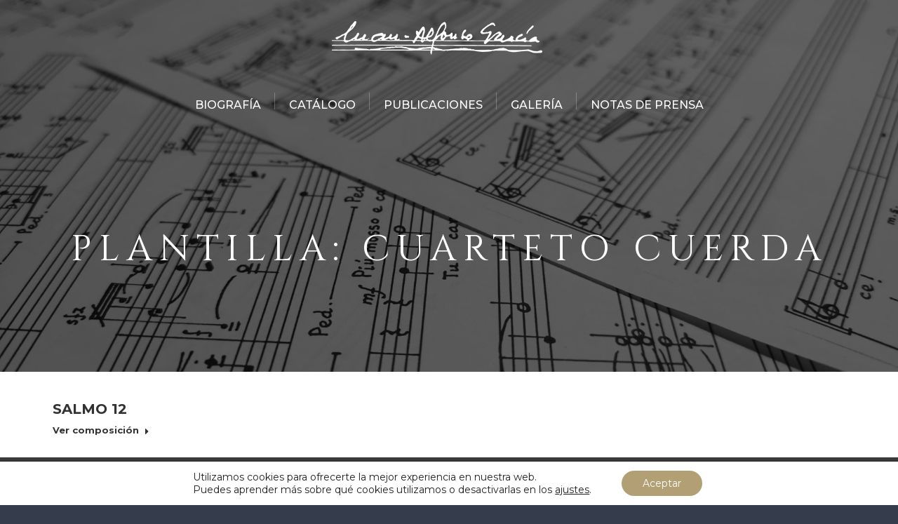

--- FILE ---
content_type: text/html; charset=UTF-8
request_url: https://compositorjuanalfonsogarcia.com/project-tag/cuarteto-cuerda/
body_size: 24766
content:
<!DOCTYPE html>
<!--[if !(IE 6) | !(IE 7) | !(IE 8)  ]><!-->
<html lang="es" class="no-js">
<!--<![endif]-->
<head>
	<meta charset="UTF-8" />
				<meta name="viewport" content="width=device-width, initial-scale=1, maximum-scale=1, user-scalable=0"/>
			<meta name="theme-color" content="#e9cc81"/>	<link rel="profile" href="https://gmpg.org/xfn/11" />
	<title>cuarteto cuerda &#8211; Juan Alfonso García</title>
<meta name='robots' content='max-image-preview:large' />
<link rel='dns-prefetch' href='//maps.googleapis.com' />
<link rel='dns-prefetch' href='//fonts.googleapis.com' />
<link rel="alternate" type="application/rss+xml" title="Juan Alfonso García &raquo; Feed" href="https://compositorjuanalfonsogarcia.com/feed/" />
<link rel="alternate" type="application/rss+xml" title="Juan Alfonso García &raquo; Feed de los comentarios" href="https://compositorjuanalfonsogarcia.com/comments/feed/" />
<link rel="alternate" type="application/rss+xml" title="Juan Alfonso García &raquo; cuarteto cuerda Portfolio Tag Feed" href="https://compositorjuanalfonsogarcia.com/project-tag/cuarteto-cuerda/feed/" />
<style id='wp-img-auto-sizes-contain-inline-css'>
img:is([sizes=auto i],[sizes^="auto," i]){contain-intrinsic-size:3000px 1500px}
/*# sourceURL=wp-img-auto-sizes-contain-inline-css */
</style>
<style id='wp-emoji-styles-inline-css'>

	img.wp-smiley, img.emoji {
		display: inline !important;
		border: none !important;
		box-shadow: none !important;
		height: 1em !important;
		width: 1em !important;
		margin: 0 0.07em !important;
		vertical-align: -0.1em !important;
		background: none !important;
		padding: 0 !important;
	}
/*# sourceURL=wp-emoji-styles-inline-css */
</style>
<style id='wp-block-library-inline-css'>
:root{--wp-block-synced-color:#7a00df;--wp-block-synced-color--rgb:122,0,223;--wp-bound-block-color:var(--wp-block-synced-color);--wp-editor-canvas-background:#ddd;--wp-admin-theme-color:#007cba;--wp-admin-theme-color--rgb:0,124,186;--wp-admin-theme-color-darker-10:#006ba1;--wp-admin-theme-color-darker-10--rgb:0,107,160.5;--wp-admin-theme-color-darker-20:#005a87;--wp-admin-theme-color-darker-20--rgb:0,90,135;--wp-admin-border-width-focus:2px}@media (min-resolution:192dpi){:root{--wp-admin-border-width-focus:1.5px}}.wp-element-button{cursor:pointer}:root .has-very-light-gray-background-color{background-color:#eee}:root .has-very-dark-gray-background-color{background-color:#313131}:root .has-very-light-gray-color{color:#eee}:root .has-very-dark-gray-color{color:#313131}:root .has-vivid-green-cyan-to-vivid-cyan-blue-gradient-background{background:linear-gradient(135deg,#00d084,#0693e3)}:root .has-purple-crush-gradient-background{background:linear-gradient(135deg,#34e2e4,#4721fb 50%,#ab1dfe)}:root .has-hazy-dawn-gradient-background{background:linear-gradient(135deg,#faaca8,#dad0ec)}:root .has-subdued-olive-gradient-background{background:linear-gradient(135deg,#fafae1,#67a671)}:root .has-atomic-cream-gradient-background{background:linear-gradient(135deg,#fdd79a,#004a59)}:root .has-nightshade-gradient-background{background:linear-gradient(135deg,#330968,#31cdcf)}:root .has-midnight-gradient-background{background:linear-gradient(135deg,#020381,#2874fc)}:root{--wp--preset--font-size--normal:16px;--wp--preset--font-size--huge:42px}.has-regular-font-size{font-size:1em}.has-larger-font-size{font-size:2.625em}.has-normal-font-size{font-size:var(--wp--preset--font-size--normal)}.has-huge-font-size{font-size:var(--wp--preset--font-size--huge)}.has-text-align-center{text-align:center}.has-text-align-left{text-align:left}.has-text-align-right{text-align:right}.has-fit-text{white-space:nowrap!important}#end-resizable-editor-section{display:none}.aligncenter{clear:both}.items-justified-left{justify-content:flex-start}.items-justified-center{justify-content:center}.items-justified-right{justify-content:flex-end}.items-justified-space-between{justify-content:space-between}.screen-reader-text{border:0;clip-path:inset(50%);height:1px;margin:-1px;overflow:hidden;padding:0;position:absolute;width:1px;word-wrap:normal!important}.screen-reader-text:focus{background-color:#ddd;clip-path:none;color:#444;display:block;font-size:1em;height:auto;left:5px;line-height:normal;padding:15px 23px 14px;text-decoration:none;top:5px;width:auto;z-index:100000}html :where(.has-border-color){border-style:solid}html :where([style*=border-top-color]){border-top-style:solid}html :where([style*=border-right-color]){border-right-style:solid}html :where([style*=border-bottom-color]){border-bottom-style:solid}html :where([style*=border-left-color]){border-left-style:solid}html :where([style*=border-width]){border-style:solid}html :where([style*=border-top-width]){border-top-style:solid}html :where([style*=border-right-width]){border-right-style:solid}html :where([style*=border-bottom-width]){border-bottom-style:solid}html :where([style*=border-left-width]){border-left-style:solid}html :where(img[class*=wp-image-]){height:auto;max-width:100%}:where(figure){margin:0 0 1em}html :where(.is-position-sticky){--wp-admin--admin-bar--position-offset:var(--wp-admin--admin-bar--height,0px)}@media screen and (max-width:600px){html :where(.is-position-sticky){--wp-admin--admin-bar--position-offset:0px}}

/*# sourceURL=wp-block-library-inline-css */
</style><style id='global-styles-inline-css'>
:root{--wp--preset--aspect-ratio--square: 1;--wp--preset--aspect-ratio--4-3: 4/3;--wp--preset--aspect-ratio--3-4: 3/4;--wp--preset--aspect-ratio--3-2: 3/2;--wp--preset--aspect-ratio--2-3: 2/3;--wp--preset--aspect-ratio--16-9: 16/9;--wp--preset--aspect-ratio--9-16: 9/16;--wp--preset--color--black: #000000;--wp--preset--color--cyan-bluish-gray: #abb8c3;--wp--preset--color--white: #FFF;--wp--preset--color--pale-pink: #f78da7;--wp--preset--color--vivid-red: #cf2e2e;--wp--preset--color--luminous-vivid-orange: #ff6900;--wp--preset--color--luminous-vivid-amber: #fcb900;--wp--preset--color--light-green-cyan: #7bdcb5;--wp--preset--color--vivid-green-cyan: #00d084;--wp--preset--color--pale-cyan-blue: #8ed1fc;--wp--preset--color--vivid-cyan-blue: #0693e3;--wp--preset--color--vivid-purple: #9b51e0;--wp--preset--color--accent: #e9cc81;--wp--preset--color--dark-gray: #111;--wp--preset--color--light-gray: #767676;--wp--preset--gradient--vivid-cyan-blue-to-vivid-purple: linear-gradient(135deg,rgb(6,147,227) 0%,rgb(155,81,224) 100%);--wp--preset--gradient--light-green-cyan-to-vivid-green-cyan: linear-gradient(135deg,rgb(122,220,180) 0%,rgb(0,208,130) 100%);--wp--preset--gradient--luminous-vivid-amber-to-luminous-vivid-orange: linear-gradient(135deg,rgb(252,185,0) 0%,rgb(255,105,0) 100%);--wp--preset--gradient--luminous-vivid-orange-to-vivid-red: linear-gradient(135deg,rgb(255,105,0) 0%,rgb(207,46,46) 100%);--wp--preset--gradient--very-light-gray-to-cyan-bluish-gray: linear-gradient(135deg,rgb(238,238,238) 0%,rgb(169,184,195) 100%);--wp--preset--gradient--cool-to-warm-spectrum: linear-gradient(135deg,rgb(74,234,220) 0%,rgb(151,120,209) 20%,rgb(207,42,186) 40%,rgb(238,44,130) 60%,rgb(251,105,98) 80%,rgb(254,248,76) 100%);--wp--preset--gradient--blush-light-purple: linear-gradient(135deg,rgb(255,206,236) 0%,rgb(152,150,240) 100%);--wp--preset--gradient--blush-bordeaux: linear-gradient(135deg,rgb(254,205,165) 0%,rgb(254,45,45) 50%,rgb(107,0,62) 100%);--wp--preset--gradient--luminous-dusk: linear-gradient(135deg,rgb(255,203,112) 0%,rgb(199,81,192) 50%,rgb(65,88,208) 100%);--wp--preset--gradient--pale-ocean: linear-gradient(135deg,rgb(255,245,203) 0%,rgb(182,227,212) 50%,rgb(51,167,181) 100%);--wp--preset--gradient--electric-grass: linear-gradient(135deg,rgb(202,248,128) 0%,rgb(113,206,126) 100%);--wp--preset--gradient--midnight: linear-gradient(135deg,rgb(2,3,129) 0%,rgb(40,116,252) 100%);--wp--preset--font-size--small: 13px;--wp--preset--font-size--medium: 20px;--wp--preset--font-size--large: 36px;--wp--preset--font-size--x-large: 42px;--wp--preset--spacing--20: 0.44rem;--wp--preset--spacing--30: 0.67rem;--wp--preset--spacing--40: 1rem;--wp--preset--spacing--50: 1.5rem;--wp--preset--spacing--60: 2.25rem;--wp--preset--spacing--70: 3.38rem;--wp--preset--spacing--80: 5.06rem;--wp--preset--shadow--natural: 6px 6px 9px rgba(0, 0, 0, 0.2);--wp--preset--shadow--deep: 12px 12px 50px rgba(0, 0, 0, 0.4);--wp--preset--shadow--sharp: 6px 6px 0px rgba(0, 0, 0, 0.2);--wp--preset--shadow--outlined: 6px 6px 0px -3px rgb(255, 255, 255), 6px 6px rgb(0, 0, 0);--wp--preset--shadow--crisp: 6px 6px 0px rgb(0, 0, 0);}:where(.is-layout-flex){gap: 0.5em;}:where(.is-layout-grid){gap: 0.5em;}body .is-layout-flex{display: flex;}.is-layout-flex{flex-wrap: wrap;align-items: center;}.is-layout-flex > :is(*, div){margin: 0;}body .is-layout-grid{display: grid;}.is-layout-grid > :is(*, div){margin: 0;}:where(.wp-block-columns.is-layout-flex){gap: 2em;}:where(.wp-block-columns.is-layout-grid){gap: 2em;}:where(.wp-block-post-template.is-layout-flex){gap: 1.25em;}:where(.wp-block-post-template.is-layout-grid){gap: 1.25em;}.has-black-color{color: var(--wp--preset--color--black) !important;}.has-cyan-bluish-gray-color{color: var(--wp--preset--color--cyan-bluish-gray) !important;}.has-white-color{color: var(--wp--preset--color--white) !important;}.has-pale-pink-color{color: var(--wp--preset--color--pale-pink) !important;}.has-vivid-red-color{color: var(--wp--preset--color--vivid-red) !important;}.has-luminous-vivid-orange-color{color: var(--wp--preset--color--luminous-vivid-orange) !important;}.has-luminous-vivid-amber-color{color: var(--wp--preset--color--luminous-vivid-amber) !important;}.has-light-green-cyan-color{color: var(--wp--preset--color--light-green-cyan) !important;}.has-vivid-green-cyan-color{color: var(--wp--preset--color--vivid-green-cyan) !important;}.has-pale-cyan-blue-color{color: var(--wp--preset--color--pale-cyan-blue) !important;}.has-vivid-cyan-blue-color{color: var(--wp--preset--color--vivid-cyan-blue) !important;}.has-vivid-purple-color{color: var(--wp--preset--color--vivid-purple) !important;}.has-black-background-color{background-color: var(--wp--preset--color--black) !important;}.has-cyan-bluish-gray-background-color{background-color: var(--wp--preset--color--cyan-bluish-gray) !important;}.has-white-background-color{background-color: var(--wp--preset--color--white) !important;}.has-pale-pink-background-color{background-color: var(--wp--preset--color--pale-pink) !important;}.has-vivid-red-background-color{background-color: var(--wp--preset--color--vivid-red) !important;}.has-luminous-vivid-orange-background-color{background-color: var(--wp--preset--color--luminous-vivid-orange) !important;}.has-luminous-vivid-amber-background-color{background-color: var(--wp--preset--color--luminous-vivid-amber) !important;}.has-light-green-cyan-background-color{background-color: var(--wp--preset--color--light-green-cyan) !important;}.has-vivid-green-cyan-background-color{background-color: var(--wp--preset--color--vivid-green-cyan) !important;}.has-pale-cyan-blue-background-color{background-color: var(--wp--preset--color--pale-cyan-blue) !important;}.has-vivid-cyan-blue-background-color{background-color: var(--wp--preset--color--vivid-cyan-blue) !important;}.has-vivid-purple-background-color{background-color: var(--wp--preset--color--vivid-purple) !important;}.has-black-border-color{border-color: var(--wp--preset--color--black) !important;}.has-cyan-bluish-gray-border-color{border-color: var(--wp--preset--color--cyan-bluish-gray) !important;}.has-white-border-color{border-color: var(--wp--preset--color--white) !important;}.has-pale-pink-border-color{border-color: var(--wp--preset--color--pale-pink) !important;}.has-vivid-red-border-color{border-color: var(--wp--preset--color--vivid-red) !important;}.has-luminous-vivid-orange-border-color{border-color: var(--wp--preset--color--luminous-vivid-orange) !important;}.has-luminous-vivid-amber-border-color{border-color: var(--wp--preset--color--luminous-vivid-amber) !important;}.has-light-green-cyan-border-color{border-color: var(--wp--preset--color--light-green-cyan) !important;}.has-vivid-green-cyan-border-color{border-color: var(--wp--preset--color--vivid-green-cyan) !important;}.has-pale-cyan-blue-border-color{border-color: var(--wp--preset--color--pale-cyan-blue) !important;}.has-vivid-cyan-blue-border-color{border-color: var(--wp--preset--color--vivid-cyan-blue) !important;}.has-vivid-purple-border-color{border-color: var(--wp--preset--color--vivid-purple) !important;}.has-vivid-cyan-blue-to-vivid-purple-gradient-background{background: var(--wp--preset--gradient--vivid-cyan-blue-to-vivid-purple) !important;}.has-light-green-cyan-to-vivid-green-cyan-gradient-background{background: var(--wp--preset--gradient--light-green-cyan-to-vivid-green-cyan) !important;}.has-luminous-vivid-amber-to-luminous-vivid-orange-gradient-background{background: var(--wp--preset--gradient--luminous-vivid-amber-to-luminous-vivid-orange) !important;}.has-luminous-vivid-orange-to-vivid-red-gradient-background{background: var(--wp--preset--gradient--luminous-vivid-orange-to-vivid-red) !important;}.has-very-light-gray-to-cyan-bluish-gray-gradient-background{background: var(--wp--preset--gradient--very-light-gray-to-cyan-bluish-gray) !important;}.has-cool-to-warm-spectrum-gradient-background{background: var(--wp--preset--gradient--cool-to-warm-spectrum) !important;}.has-blush-light-purple-gradient-background{background: var(--wp--preset--gradient--blush-light-purple) !important;}.has-blush-bordeaux-gradient-background{background: var(--wp--preset--gradient--blush-bordeaux) !important;}.has-luminous-dusk-gradient-background{background: var(--wp--preset--gradient--luminous-dusk) !important;}.has-pale-ocean-gradient-background{background: var(--wp--preset--gradient--pale-ocean) !important;}.has-electric-grass-gradient-background{background: var(--wp--preset--gradient--electric-grass) !important;}.has-midnight-gradient-background{background: var(--wp--preset--gradient--midnight) !important;}.has-small-font-size{font-size: var(--wp--preset--font-size--small) !important;}.has-medium-font-size{font-size: var(--wp--preset--font-size--medium) !important;}.has-large-font-size{font-size: var(--wp--preset--font-size--large) !important;}.has-x-large-font-size{font-size: var(--wp--preset--font-size--x-large) !important;}
/*# sourceURL=global-styles-inline-css */
</style>

<style id='classic-theme-styles-inline-css'>
/*! This file is auto-generated */
.wp-block-button__link{color:#fff;background-color:#32373c;border-radius:9999px;box-shadow:none;text-decoration:none;padding:calc(.667em + 2px) calc(1.333em + 2px);font-size:1.125em}.wp-block-file__button{background:#32373c;color:#fff;text-decoration:none}
/*# sourceURL=/wp-includes/css/classic-themes.min.css */
</style>
<link rel='stylesheet' id='the7-font-css' href='https://compositorjuanalfonsogarcia.com/wp-content/themes/dt-the7/fonts/icomoon-the7-font/icomoon-the7-font.min.css?ver=12.8.0.2' media='all' />
<link rel='stylesheet' id='the7-awesome-fonts-css' href='https://compositorjuanalfonsogarcia.com/wp-content/themes/dt-the7/fonts/FontAwesome/css/all.min.css?ver=12.8.0.2' media='all' />
<link rel='stylesheet' id='js_composer_front-css' href='https://compositorjuanalfonsogarcia.com/wp-content/plugins/js_composer/assets/css/js_composer.min.css?ver=8.6.1' media='all' />
<link rel='stylesheet' id='dt-web-fonts-css' href='https://fonts.googleapis.com/css?family=Roboto:400,500,600,700%7CMontserrat:400,500,600,700%7CCinzel:400,500,600,700' media='all' />
<link rel='stylesheet' id='dt-main-css' href='https://compositorjuanalfonsogarcia.com/wp-content/themes/dt-the7/css/main.min.css?ver=12.8.0.2' media='all' />
<style id='dt-main-inline-css'>
body #load {
  display: block;
  height: 100%;
  overflow: hidden;
  position: fixed;
  width: 100%;
  z-index: 9901;
  opacity: 1;
  visibility: visible;
  transition: all .35s ease-out;
}
.load-wrap {
  width: 100%;
  height: 100%;
  background-position: center center;
  background-repeat: no-repeat;
  text-align: center;
  display: -ms-flexbox;
  display: -ms-flex;
  display: flex;
  -ms-align-items: center;
  -ms-flex-align: center;
  align-items: center;
  -ms-flex-flow: column wrap;
  flex-flow: column wrap;
  -ms-flex-pack: center;
  -ms-justify-content: center;
  justify-content: center;
}
.load-wrap > svg {
  position: absolute;
  top: 50%;
  left: 50%;
  transform: translate(-50%,-50%);
}
#load {
  background: var(--the7-elementor-beautiful-loading-bg,#ffffff);
  --the7-beautiful-spinner-color2: var(--the7-beautiful-spinner-color,#e9cc81);
}

/*# sourceURL=dt-main-inline-css */
</style>
<link rel='stylesheet' id='the7-custom-scrollbar-css' href='https://compositorjuanalfonsogarcia.com/wp-content/themes/dt-the7/lib/custom-scrollbar/custom-scrollbar.min.css?ver=12.8.0.2' media='all' />
<link rel='stylesheet' id='the7-wpbakery-css' href='https://compositorjuanalfonsogarcia.com/wp-content/themes/dt-the7/css/wpbakery.min.css?ver=12.8.0.2' media='all' />
<link rel='stylesheet' id='the7-core-css' href='https://compositorjuanalfonsogarcia.com/wp-content/plugins/dt-the7-core/assets/css/post-type.min.css?ver=2.7.11' media='all' />
<link rel='stylesheet' id='the7-css-vars-css' href='https://compositorjuanalfonsogarcia.com/wp-content/uploads/the7-css/css-vars.css?ver=67e5f6fe11d7' media='all' />
<link rel='stylesheet' id='dt-custom-css' href='https://compositorjuanalfonsogarcia.com/wp-content/uploads/the7-css/custom.css?ver=67e5f6fe11d7' media='all' />
<link rel='stylesheet' id='dt-media-css' href='https://compositorjuanalfonsogarcia.com/wp-content/uploads/the7-css/media.css?ver=67e5f6fe11d7' media='all' />
<link rel='stylesheet' id='the7-mega-menu-css' href='https://compositorjuanalfonsogarcia.com/wp-content/uploads/the7-css/mega-menu.css?ver=67e5f6fe11d7' media='all' />
<link rel='stylesheet' id='the7-elements-albums-portfolio-css' href='https://compositorjuanalfonsogarcia.com/wp-content/uploads/the7-css/the7-elements-albums-portfolio.css?ver=67e5f6fe11d7' media='all' />
<link rel='stylesheet' id='the7-elements-css' href='https://compositorjuanalfonsogarcia.com/wp-content/uploads/the7-css/post-type-dynamic.css?ver=67e5f6fe11d7' media='all' />
<link rel='stylesheet' id='style-css' href='https://compositorjuanalfonsogarcia.com/wp-content/themes/dt-the7-child/style.css?ver=12.8.0.2' media='all' />
<link rel='stylesheet' id='ultimate-vc-addons-style-min-css' href='https://compositorjuanalfonsogarcia.com/wp-content/plugins/Ultimate_VC_Addons/assets/min-css/ultimate.min.css?ver=3.21.1' media='all' />
<link rel='stylesheet' id='ultimate-vc-addons-icons-css' href='https://compositorjuanalfonsogarcia.com/wp-content/plugins/Ultimate_VC_Addons/assets/css/icons.css?ver=3.21.1' media='all' />
<link rel='stylesheet' id='ultimate-vc-addons-vidcons-css' href='https://compositorjuanalfonsogarcia.com/wp-content/plugins/Ultimate_VC_Addons/assets/fonts/vidcons.css?ver=3.21.1' media='all' />
<link rel='stylesheet' id='moove_gdpr_frontend-css' href='https://compositorjuanalfonsogarcia.com/wp-content/plugins/gdpr-cookie-compliance/dist/styles/gdpr-main-nf.css?ver=5.0.5' media='all' />
<style id='moove_gdpr_frontend-inline-css'>
				#moove_gdpr_cookie_modal .moove-gdpr-modal-content .moove-gdpr-tab-main h3.tab-title, 
				#moove_gdpr_cookie_modal .moove-gdpr-modal-content .moove-gdpr-tab-main span.tab-title,
				#moove_gdpr_cookie_modal .moove-gdpr-modal-content .moove-gdpr-modal-left-content #moove-gdpr-menu li a, 
				#moove_gdpr_cookie_modal .moove-gdpr-modal-content .moove-gdpr-modal-left-content #moove-gdpr-menu li button,
				#moove_gdpr_cookie_modal .moove-gdpr-modal-content .moove-gdpr-modal-left-content .moove-gdpr-branding-cnt a,
				#moove_gdpr_cookie_modal .moove-gdpr-modal-content .moove-gdpr-modal-footer-content .moove-gdpr-button-holder a.mgbutton, 
				#moove_gdpr_cookie_modal .moove-gdpr-modal-content .moove-gdpr-modal-footer-content .moove-gdpr-button-holder button.mgbutton,
				#moove_gdpr_cookie_modal .cookie-switch .cookie-slider:after, 
				#moove_gdpr_cookie_modal .cookie-switch .slider:after, 
				#moove_gdpr_cookie_modal .switch .cookie-slider:after, 
				#moove_gdpr_cookie_modal .switch .slider:after,
				#moove_gdpr_cookie_info_bar .moove-gdpr-info-bar-container .moove-gdpr-info-bar-content p, 
				#moove_gdpr_cookie_info_bar .moove-gdpr-info-bar-container .moove-gdpr-info-bar-content p a,
				#moove_gdpr_cookie_info_bar .moove-gdpr-info-bar-container .moove-gdpr-info-bar-content a.mgbutton, 
				#moove_gdpr_cookie_info_bar .moove-gdpr-info-bar-container .moove-gdpr-info-bar-content button.mgbutton,
				#moove_gdpr_cookie_modal .moove-gdpr-modal-content .moove-gdpr-tab-main .moove-gdpr-tab-main-content h1, 
				#moove_gdpr_cookie_modal .moove-gdpr-modal-content .moove-gdpr-tab-main .moove-gdpr-tab-main-content h2, 
				#moove_gdpr_cookie_modal .moove-gdpr-modal-content .moove-gdpr-tab-main .moove-gdpr-tab-main-content h3, 
				#moove_gdpr_cookie_modal .moove-gdpr-modal-content .moove-gdpr-tab-main .moove-gdpr-tab-main-content h4, 
				#moove_gdpr_cookie_modal .moove-gdpr-modal-content .moove-gdpr-tab-main .moove-gdpr-tab-main-content h5, 
				#moove_gdpr_cookie_modal .moove-gdpr-modal-content .moove-gdpr-tab-main .moove-gdpr-tab-main-content h6,
				#moove_gdpr_cookie_modal .moove-gdpr-modal-content.moove_gdpr_modal_theme_v2 .moove-gdpr-modal-title .tab-title,
				#moove_gdpr_cookie_modal .moove-gdpr-modal-content.moove_gdpr_modal_theme_v2 .moove-gdpr-tab-main h3.tab-title, 
				#moove_gdpr_cookie_modal .moove-gdpr-modal-content.moove_gdpr_modal_theme_v2 .moove-gdpr-tab-main span.tab-title,
				#moove_gdpr_cookie_modal .moove-gdpr-modal-content.moove_gdpr_modal_theme_v2 .moove-gdpr-branding-cnt a {
					font-weight: inherit				}
			#moove_gdpr_cookie_modal,#moove_gdpr_cookie_info_bar,.gdpr_cookie_settings_shortcode_content{font-family:inherit}#moove_gdpr_save_popup_settings_button{background-color:#373737;color:#fff}#moove_gdpr_save_popup_settings_button:hover{background-color:#000}#moove_gdpr_cookie_info_bar .moove-gdpr-info-bar-container .moove-gdpr-info-bar-content a.mgbutton,#moove_gdpr_cookie_info_bar .moove-gdpr-info-bar-container .moove-gdpr-info-bar-content button.mgbutton{background-color:#b2a074}#moove_gdpr_cookie_modal .moove-gdpr-modal-content .moove-gdpr-modal-footer-content .moove-gdpr-button-holder a.mgbutton,#moove_gdpr_cookie_modal .moove-gdpr-modal-content .moove-gdpr-modal-footer-content .moove-gdpr-button-holder button.mgbutton,.gdpr_cookie_settings_shortcode_content .gdpr-shr-button.button-green{background-color:#b2a074;border-color:#b2a074}#moove_gdpr_cookie_modal .moove-gdpr-modal-content .moove-gdpr-modal-footer-content .moove-gdpr-button-holder a.mgbutton:hover,#moove_gdpr_cookie_modal .moove-gdpr-modal-content .moove-gdpr-modal-footer-content .moove-gdpr-button-holder button.mgbutton:hover,.gdpr_cookie_settings_shortcode_content .gdpr-shr-button.button-green:hover{background-color:#fff;color:#b2a074}#moove_gdpr_cookie_modal .moove-gdpr-modal-content .moove-gdpr-modal-close i,#moove_gdpr_cookie_modal .moove-gdpr-modal-content .moove-gdpr-modal-close span.gdpr-icon{background-color:#b2a074;border:1px solid #b2a074}#moove_gdpr_cookie_info_bar span.change-settings-button.focus-g,#moove_gdpr_cookie_info_bar span.change-settings-button:focus,#moove_gdpr_cookie_info_bar button.change-settings-button.focus-g,#moove_gdpr_cookie_info_bar button.change-settings-button:focus{-webkit-box-shadow:0 0 1px 3px #b2a074;-moz-box-shadow:0 0 1px 3px #b2a074;box-shadow:0 0 1px 3px #b2a074}#moove_gdpr_cookie_modal .moove-gdpr-modal-content .moove-gdpr-modal-close i:hover,#moove_gdpr_cookie_modal .moove-gdpr-modal-content .moove-gdpr-modal-close span.gdpr-icon:hover,#moove_gdpr_cookie_info_bar span[data-href]>u.change-settings-button{color:#b2a074}#moove_gdpr_cookie_modal .moove-gdpr-modal-content .moove-gdpr-modal-left-content #moove-gdpr-menu li.menu-item-selected a span.gdpr-icon,#moove_gdpr_cookie_modal .moove-gdpr-modal-content .moove-gdpr-modal-left-content #moove-gdpr-menu li.menu-item-selected button span.gdpr-icon{color:inherit}#moove_gdpr_cookie_modal .moove-gdpr-modal-content .moove-gdpr-modal-left-content #moove-gdpr-menu li a span.gdpr-icon,#moove_gdpr_cookie_modal .moove-gdpr-modal-content .moove-gdpr-modal-left-content #moove-gdpr-menu li button span.gdpr-icon{color:inherit}#moove_gdpr_cookie_modal .gdpr-acc-link{line-height:0;font-size:0;color:transparent;position:absolute}#moove_gdpr_cookie_modal .moove-gdpr-modal-content .moove-gdpr-modal-close:hover i,#moove_gdpr_cookie_modal .moove-gdpr-modal-content .moove-gdpr-modal-left-content #moove-gdpr-menu li a,#moove_gdpr_cookie_modal .moove-gdpr-modal-content .moove-gdpr-modal-left-content #moove-gdpr-menu li button,#moove_gdpr_cookie_modal .moove-gdpr-modal-content .moove-gdpr-modal-left-content #moove-gdpr-menu li button i,#moove_gdpr_cookie_modal .moove-gdpr-modal-content .moove-gdpr-modal-left-content #moove-gdpr-menu li a i,#moove_gdpr_cookie_modal .moove-gdpr-modal-content .moove-gdpr-tab-main .moove-gdpr-tab-main-content a:hover,#moove_gdpr_cookie_info_bar.moove-gdpr-dark-scheme .moove-gdpr-info-bar-container .moove-gdpr-info-bar-content a.mgbutton:hover,#moove_gdpr_cookie_info_bar.moove-gdpr-dark-scheme .moove-gdpr-info-bar-container .moove-gdpr-info-bar-content button.mgbutton:hover,#moove_gdpr_cookie_info_bar.moove-gdpr-dark-scheme .moove-gdpr-info-bar-container .moove-gdpr-info-bar-content a:hover,#moove_gdpr_cookie_info_bar.moove-gdpr-dark-scheme .moove-gdpr-info-bar-container .moove-gdpr-info-bar-content button:hover,#moove_gdpr_cookie_info_bar.moove-gdpr-dark-scheme .moove-gdpr-info-bar-container .moove-gdpr-info-bar-content span.change-settings-button:hover,#moove_gdpr_cookie_info_bar.moove-gdpr-dark-scheme .moove-gdpr-info-bar-container .moove-gdpr-info-bar-content button.change-settings-button:hover,#moove_gdpr_cookie_info_bar.moove-gdpr-dark-scheme .moove-gdpr-info-bar-container .moove-gdpr-info-bar-content u.change-settings-button:hover,#moove_gdpr_cookie_info_bar span[data-href]>u.change-settings-button,#moove_gdpr_cookie_info_bar.moove-gdpr-dark-scheme .moove-gdpr-info-bar-container .moove-gdpr-info-bar-content a.mgbutton.focus-g,#moove_gdpr_cookie_info_bar.moove-gdpr-dark-scheme .moove-gdpr-info-bar-container .moove-gdpr-info-bar-content button.mgbutton.focus-g,#moove_gdpr_cookie_info_bar.moove-gdpr-dark-scheme .moove-gdpr-info-bar-container .moove-gdpr-info-bar-content a.focus-g,#moove_gdpr_cookie_info_bar.moove-gdpr-dark-scheme .moove-gdpr-info-bar-container .moove-gdpr-info-bar-content button.focus-g,#moove_gdpr_cookie_info_bar.moove-gdpr-dark-scheme .moove-gdpr-info-bar-container .moove-gdpr-info-bar-content a.mgbutton:focus,#moove_gdpr_cookie_info_bar.moove-gdpr-dark-scheme .moove-gdpr-info-bar-container .moove-gdpr-info-bar-content button.mgbutton:focus,#moove_gdpr_cookie_info_bar.moove-gdpr-dark-scheme .moove-gdpr-info-bar-container .moove-gdpr-info-bar-content a:focus,#moove_gdpr_cookie_info_bar.moove-gdpr-dark-scheme .moove-gdpr-info-bar-container .moove-gdpr-info-bar-content button:focus,#moove_gdpr_cookie_info_bar.moove-gdpr-dark-scheme .moove-gdpr-info-bar-container .moove-gdpr-info-bar-content span.change-settings-button.focus-g,span.change-settings-button:focus,button.change-settings-button.focus-g,button.change-settings-button:focus,#moove_gdpr_cookie_info_bar.moove-gdpr-dark-scheme .moove-gdpr-info-bar-container .moove-gdpr-info-bar-content u.change-settings-button.focus-g,#moove_gdpr_cookie_info_bar.moove-gdpr-dark-scheme .moove-gdpr-info-bar-container .moove-gdpr-info-bar-content u.change-settings-button:focus{color:#b2a074}#moove_gdpr_cookie_modal .moove-gdpr-branding.focus-g span,#moove_gdpr_cookie_modal .moove-gdpr-modal-content .moove-gdpr-tab-main a.focus-g{color:#b2a074}#moove_gdpr_cookie_modal.gdpr_lightbox-hide{display:none}
/*# sourceURL=moove_gdpr_frontend-inline-css */
</style>
<script src="https://compositorjuanalfonsogarcia.com/wp-includes/js/jquery/jquery.min.js?ver=3.7.1" id="jquery-core-js"></script>
<script src="https://compositorjuanalfonsogarcia.com/wp-includes/js/jquery/jquery-migrate.min.js?ver=3.4.1" id="jquery-migrate-js"></script>
<script id="dt-above-fold-js-extra">
var dtLocal = {"themeUrl":"https://compositorjuanalfonsogarcia.com/wp-content/themes/dt-the7","passText":"Para ver esta publicaci\u00f3n protegida, introduce la contrase\u00f1a debajo:","moreButtonText":{"loading":"Cargando...","loadMore":"Cargar m\u00e1s"},"postID":"4835","ajaxurl":"https://compositorjuanalfonsogarcia.com/wp-admin/admin-ajax.php","REST":{"baseUrl":"https://compositorjuanalfonsogarcia.com/wp-json/the7/v1","endpoints":{"sendMail":"/send-mail"}},"contactMessages":{"required":"One or more fields have an error. Please check and try again.","terms":"Please accept the privacy policy.","fillTheCaptchaError":"Please, fill the captcha."},"captchaSiteKey":"","ajaxNonce":"ab120f4034","pageData":{"type":"archive","template":"archive","layout":"masonry"},"themeSettings":{"smoothScroll":"off","lazyLoading":false,"desktopHeader":{"height":180},"ToggleCaptionEnabled":"disabled","ToggleCaption":"Navigation","floatingHeader":{"showAfter":94,"showMenu":false,"height":60,"logo":{"showLogo":true,"html":"\u003Cimg class=\" preload-me\" src=\"https://compositorjuanalfonsogarcia.com/wp-content/uploads/2022/03/logo-small_black.png\" srcset=\"https://compositorjuanalfonsogarcia.com/wp-content/uploads/2022/03/logo-small_black.png 200w, https://compositorjuanalfonsogarcia.com/wp-content/uploads/2022/03/logo-large_back.png 500w\" width=\"200\" height=\"57\"   sizes=\"200px\" alt=\"Juan Alfonso Garc\u00eda\" /\u003E","url":"https://compositorjuanalfonsogarcia.com/"}},"topLine":{"floatingTopLine":{"logo":{"showLogo":false,"html":""}}},"mobileHeader":{"firstSwitchPoint":992,"secondSwitchPoint":500,"firstSwitchPointHeight":60,"secondSwitchPointHeight":60,"mobileToggleCaptionEnabled":"disabled","mobileToggleCaption":"Menu"},"stickyMobileHeaderFirstSwitch":{"logo":{"html":"\u003Cimg class=\" preload-me\" src=\"https://compositorjuanalfonsogarcia.com/wp-content/uploads/2022/05/logo-large_back.png\" srcset=\"https://compositorjuanalfonsogarcia.com/wp-content/uploads/2022/05/logo-large_back.png 300w, https://compositorjuanalfonsogarcia.com/wp-content/uploads/2022/05/logo-large.png 300w\" width=\"300\" height=\"68\"   sizes=\"300px\" alt=\"Juan Alfonso Garc\u00eda\" /\u003E"}},"stickyMobileHeaderSecondSwitch":{"logo":{"html":"\u003Cimg class=\" preload-me\" src=\"https://compositorjuanalfonsogarcia.com/wp-content/uploads/2022/05/logo-large_back.png\" srcset=\"https://compositorjuanalfonsogarcia.com/wp-content/uploads/2022/05/logo-large_back.png 300w, https://compositorjuanalfonsogarcia.com/wp-content/uploads/2022/05/logo-large.png 300w\" width=\"300\" height=\"68\"   sizes=\"300px\" alt=\"Juan Alfonso Garc\u00eda\" /\u003E"}},"sidebar":{"switchPoint":990},"boxedWidth":"1280px"},"VCMobileScreenWidth":"778"};
var dtShare = {"shareButtonText":{"facebook":"Compartir en Facebook","twitter":"Share on X","pinterest":"Tweet","linkedin":"Compartir en Linkedin","whatsapp":"Compartir en Whatsapp"},"overlayOpacity":"85"};
//# sourceURL=dt-above-fold-js-extra
</script>
<script src="https://compositorjuanalfonsogarcia.com/wp-content/themes/dt-the7/js/above-the-fold.min.js?ver=12.8.0.2" id="dt-above-fold-js"></script>
<script src="https://compositorjuanalfonsogarcia.com/wp-content/plugins/Ultimate_VC_Addons/assets/min-js/modernizr-custom.min.js?ver=3.21.1" id="ultimate-vc-addons-modernizr-js"></script>
<script src="https://compositorjuanalfonsogarcia.com/wp-content/plugins/Ultimate_VC_Addons/assets/min-js/jquery-ui.min.js?ver=3.21.1" id="jquery_ui-js"></script>
<script src="https://maps.googleapis.com/maps/api/js" id="ultimate-vc-addons-googleapis-js"></script>
<script src="https://compositorjuanalfonsogarcia.com/wp-includes/js/jquery/ui/core.min.js?ver=1.13.3" id="jquery-ui-core-js"></script>
<script src="https://compositorjuanalfonsogarcia.com/wp-includes/js/jquery/ui/mouse.min.js?ver=1.13.3" id="jquery-ui-mouse-js"></script>
<script src="https://compositorjuanalfonsogarcia.com/wp-includes/js/jquery/ui/slider.min.js?ver=1.13.3" id="jquery-ui-slider-js"></script>
<script src="https://compositorjuanalfonsogarcia.com/wp-content/plugins/Ultimate_VC_Addons/assets/min-js/jquery-ui-labeledslider.min.js?ver=3.21.1" id="ultimate-vc-addons_range_tick-js"></script>
<script src="https://compositorjuanalfonsogarcia.com/wp-content/plugins/Ultimate_VC_Addons/assets/min-js/ultimate.min.js?ver=3.21.1" id="ultimate-vc-addons-script-js"></script>
<script src="https://compositorjuanalfonsogarcia.com/wp-content/plugins/Ultimate_VC_Addons/assets/min-js/modal-all.min.js?ver=3.21.1" id="ultimate-vc-addons-modal-all-js"></script>
<script src="https://compositorjuanalfonsogarcia.com/wp-content/plugins/Ultimate_VC_Addons/assets/min-js/jparallax.min.js?ver=3.21.1" id="ultimate-vc-addons-jquery.shake-js"></script>
<script src="https://compositorjuanalfonsogarcia.com/wp-content/plugins/Ultimate_VC_Addons/assets/min-js/vhparallax.min.js?ver=3.21.1" id="ultimate-vc-addons-jquery.vhparallax-js"></script>
<script src="https://compositorjuanalfonsogarcia.com/wp-content/plugins/Ultimate_VC_Addons/assets/min-js/ultimate_bg.min.js?ver=3.21.1" id="ultimate-vc-addons-row-bg-js"></script>
<script src="https://compositorjuanalfonsogarcia.com/wp-content/plugins/Ultimate_VC_Addons/assets/min-js/mb-YTPlayer.min.js?ver=3.21.1" id="ultimate-vc-addons-jquery.ytplayer-js"></script>
<script></script><link rel="https://api.w.org/" href="https://compositorjuanalfonsogarcia.com/wp-json/" /><link rel="alternate" title="JSON" type="application/json" href="https://compositorjuanalfonsogarcia.com/wp-json/wp/v2/dt_portfolio_tags/89" /><link rel="EditURI" type="application/rsd+xml" title="RSD" href="https://compositorjuanalfonsogarcia.com/xmlrpc.php?rsd" />
<meta name="generator" content="WordPress 6.9" />
		<script type="text/javascript">
			//<![CDATA[
			var show_msg = '0';
			if (show_msg !== '0') {
				var options = {view_src: "View Source is disabled!", inspect_elem: "Inspect Element is disabled!", right_click: "Right click is disabled!", copy_cut_paste_content: "Cut/Copy/Paste is disabled!", image_drop: "Image Drag-n-Drop is disabled!" }
			} else {
				var options = '';
			}

         	function nocontextmenu(e) { return false; }
         	document.oncontextmenu = nocontextmenu;
         	document.ondragstart = function() { return false;}

			document.onmousedown = function (event) {
				event = (event || window.event);
				if (event.keyCode === 123) {
					if (show_msg !== '0') {show_toast('inspect_elem');}
					return false;
				}
			}
			document.onkeydown = function (event) {
				event = (event || window.event);
				//alert(event.keyCode);   return false;
				if (event.keyCode === 123 ||
						event.ctrlKey && event.shiftKey && event.keyCode === 73 ||
						event.ctrlKey && event.shiftKey && event.keyCode === 75) {
					if (show_msg !== '0') {show_toast('inspect_elem');}
					return false;
				}
				if (event.ctrlKey && event.keyCode === 85) {
					if (show_msg !== '0') {show_toast('view_src');}
					return false;
				}
			}
			function addMultiEventListener(element, eventNames, listener) {
				var events = eventNames.split(' ');
				for (var i = 0, iLen = events.length; i < iLen; i++) {
					element.addEventListener(events[i], function (e) {
						e.preventDefault();
						if (show_msg !== '0') {
							show_toast(listener);
						}
					});
				}
			}
			addMultiEventListener(document, 'contextmenu', 'right_click');
			addMultiEventListener(document, 'cut copy paste print', 'copy_cut_paste_content');
			addMultiEventListener(document, 'drag drop', 'image_drop');
			function show_toast(text) {
				var x = document.getElementById("amm_drcfw_toast_msg");
				x.innerHTML = eval('options.' + text);
				x.className = "show";
				setTimeout(function () {
					x.className = x.className.replace("show", "")
				}, 3000);
			}
		//]]>
		</script>
		<style type="text/css">body * :not(input):not(textarea){user-select:none !important; -webkit-touch-callout: none !important;  -webkit-user-select: none !important; -moz-user-select:none !important; -khtml-user-select:none !important; -ms-user-select: none !important;}#amm_drcfw_toast_msg{visibility:hidden;min-width:250px;margin-left:-125px;background-color:#333;color:#fff;text-align:center;border-radius:2px;padding:16px;position:fixed;z-index:999;left:50%;bottom:30px;font-size:17px}#amm_drcfw_toast_msg.show{visibility:visible;-webkit-animation:fadein .5s,fadeout .5s 2.5s;animation:fadein .5s,fadeout .5s 2.5s}@-webkit-keyframes fadein{from{bottom:0;opacity:0}to{bottom:30px;opacity:1}}@keyframes fadein{from{bottom:0;opacity:0}to{bottom:30px;opacity:1}}@-webkit-keyframes fadeout{from{bottom:30px;opacity:1}to{bottom:0;opacity:0}}@keyframes fadeout{from{bottom:30px;opacity:1}to{bottom:0;opacity:0}}</style>
		<meta name="generator" content="Powered by WPBakery Page Builder - drag and drop page builder for WordPress."/>
<meta name="generator" content="Powered by Slider Revolution 6.7.37 - responsive, Mobile-Friendly Slider Plugin for WordPress with comfortable drag and drop interface." />
<script type="text/javascript" id="the7-loader-script">
document.addEventListener("DOMContentLoaded", function(event) {
	var load = document.getElementById("load");
	if(!load.classList.contains('loader-removed')){
		var removeLoading = setTimeout(function() {
			load.className += " loader-removed";
		}, 300);
	}
});
</script>
		<link rel="icon" href="https://compositorjuanalfonsogarcia.com/wp-content/uploads/sites/60/2019/12/the7-new-fav1.gif" type="image/gif" sizes="16x16"/><link rel="icon" href="https://compositorjuanalfonsogarcia.com/wp-content/uploads/sites/60/2019/12/the7-new-fav1.gif" type="image/gif" sizes="32x32"/><script>function setREVStartSize(e){
			//window.requestAnimationFrame(function() {
				window.RSIW = window.RSIW===undefined ? window.innerWidth : window.RSIW;
				window.RSIH = window.RSIH===undefined ? window.innerHeight : window.RSIH;
				try {
					var pw = document.getElementById(e.c).parentNode.offsetWidth,
						newh;
					pw = pw===0 || isNaN(pw) || (e.l=="fullwidth" || e.layout=="fullwidth") ? window.RSIW : pw;
					e.tabw = e.tabw===undefined ? 0 : parseInt(e.tabw);
					e.thumbw = e.thumbw===undefined ? 0 : parseInt(e.thumbw);
					e.tabh = e.tabh===undefined ? 0 : parseInt(e.tabh);
					e.thumbh = e.thumbh===undefined ? 0 : parseInt(e.thumbh);
					e.tabhide = e.tabhide===undefined ? 0 : parseInt(e.tabhide);
					e.thumbhide = e.thumbhide===undefined ? 0 : parseInt(e.thumbhide);
					e.mh = e.mh===undefined || e.mh=="" || e.mh==="auto" ? 0 : parseInt(e.mh,0);
					if(e.layout==="fullscreen" || e.l==="fullscreen")
						newh = Math.max(e.mh,window.RSIH);
					else{
						e.gw = Array.isArray(e.gw) ? e.gw : [e.gw];
						for (var i in e.rl) if (e.gw[i]===undefined || e.gw[i]===0) e.gw[i] = e.gw[i-1];
						e.gh = e.el===undefined || e.el==="" || (Array.isArray(e.el) && e.el.length==0)? e.gh : e.el;
						e.gh = Array.isArray(e.gh) ? e.gh : [e.gh];
						for (var i in e.rl) if (e.gh[i]===undefined || e.gh[i]===0) e.gh[i] = e.gh[i-1];
											
						var nl = new Array(e.rl.length),
							ix = 0,
							sl;
						e.tabw = e.tabhide>=pw ? 0 : e.tabw;
						e.thumbw = e.thumbhide>=pw ? 0 : e.thumbw;
						e.tabh = e.tabhide>=pw ? 0 : e.tabh;
						e.thumbh = e.thumbhide>=pw ? 0 : e.thumbh;
						for (var i in e.rl) nl[i] = e.rl[i]<window.RSIW ? 0 : e.rl[i];
						sl = nl[0];
						for (var i in nl) if (sl>nl[i] && nl[i]>0) { sl = nl[i]; ix=i;}
						var m = pw>(e.gw[ix]+e.tabw+e.thumbw) ? 1 : (pw-(e.tabw+e.thumbw)) / (e.gw[ix]);
						newh =  (e.gh[ix] * m) + (e.tabh + e.thumbh);
					}
					var el = document.getElementById(e.c);
					if (el!==null && el) el.style.height = newh+"px";
					el = document.getElementById(e.c+"_wrapper");
					if (el!==null && el) {
						el.style.height = newh+"px";
						el.style.display = "block";
					}
				} catch(e){
					console.log("Failure at Presize of Slider:" + e)
				}
			//});
		  };</script>
		<style id="wp-custom-css">
			#fancy-header .fancy-title > span {
	display: inline-block;
	letter-spacing: 10px;
}

#page .fancy-header .color-accent span {
	color: var(--the7-accent-color);
	text-transform: uppercase;
	letter-spacing: 5px;
}



/*tipografia home*/
.uvc-sub-heading div, .uvc-sub-heading p {
	font-family: cinzel !important;
	font-weight: initial !important;
	font-size: 50px !important

}




/**/ 

/*menu*/
.side-header.dividers:not(.surround) .main-nav {
	margin: 0px !important;
}

.sub-downwards .main-nav.level-arrows-on > li.has-children > a::after, .sub-downwards .next-level-button, .sub-downwards .main-nav > li.menu-item-language > a::after {
	color: rgb(17, 16, 16);
}

/*interlineado resultado búsqueda*/
div.gmw-results-wrapper.gray ul.posts-list-wrapper li .top-wrapper h2.post-title {
    line-height: 20px;
}

/*alto del select de paginacion*/
div.gmw-results-wrapper.gray select {
    height: 35px!important;
}

/*upper header*/
.fancy-title {
	text-transform: uppercase !important;
}
/**/

/*espacio anterior descripcion categoria*/
.archive .taxonomy-description {
	margin-bottom: 40px;
	margin-top: 50px;
}
/**/

/*oculta miga de pan portfolio*/
.page-title.title-center .breadcrumbs {
	text-align: center;
	display: none;
}
/**/
/*texto sliders*/
.fancy-header .fancy-title {
	text-transform: uppercase;
	font-family: cinzel;
	font-weight: unset;
}
.fancy-header h1, .fancy-header h2, .fancy-header .fancy-subtitle {
	font: normal 300 34px / 44px "Montserrat", Helvetica, Arial, Verdana, sans-serif;
}
/**/

/*obras misma categoria*/
.project-list-media {
	display: none;
}

.single-portfolio .single-related-posts > h3 {
	margin-bottom: 30px;
	text-transform: uppercase;
	color: #2bb3d5;
}

/*bullet*/
.content ul {
	list-style: disclosure-closed;
	color: #2bb3d5;
}
/**/


//marilo

/*! normalize.css v7.0.0 | MIT License | github.com/necolas/normalize.css */html {
 line-height:1.15;
 -ms-text-size-adjust:100%;
 -webkit-text-size-adjust:100%
}
body {
 margin:0
}
article,
aside,
footer,
header,
nav,
section {
 display:block
}
h1 {
 font-size:2em;
 margin:0.67em 0
}
figcaption,
figure,
main {
 display:block
}
figure {
 margin:0
}
hr {
 -webkit-box-sizing:content-box;
 box-sizing:content-box;
 height:0;
 overflow:visible
}
pre {
 font-family:monospace, monospace;
 font-size:1em
}
a {
 background-color:transparent;
 -webkit-text-decoration-skip:objects
}
abbr[title] {
 border-bottom:none;
 text-decoration:underline;
 -webkit-text-decoration:underline dotted;
 text-decoration:underline dotted
}
b,
strong {
 font-weight:inherit
}
b,
strong {
 font-weight:bolder
}
code,
kbd,
samp {
 font-family:monospace, monospace;
 font-size:1em
}
dfn {
 font-style:italic
}
mark {
 background-color:#ff0;
 color:#000
}
small {
 font-size:80%
}
sub,
sup {
 font-size:75%;
 line-height:0;
 position:relative;
 vertical-align:baseline
}
sub {
 bottom:-0.25em
}
sup {
 top:-0.5em
}
audio,
video {
 display:inline-block
}
audio:not([controls]) {
 display:none;
 height:0
}
img {
 border-style:none
}
svg:not(:root) {
 overflow:hidden
}
button,
input,
optgroup,
select,
textarea {
 font-family:sans-serif;
 font-size:100%;
 line-height:1.15;
 margin:0
}
button,
input {
 overflow:visible
}
button,
select {
 text-transform:none
}
button,
html [type="button"],
[type="reset"],
[type="submit"] {
 -webkit-appearance:button
}
button::-moz-focus-inner,
[type="button"]::-moz-focus-inner,
[type="reset"]::-moz-focus-inner,
[type="submit"]::-moz-focus-inner {
 border-style:none;
 padding:0
}
button:-moz-focusring,
[type="button"]:-moz-focusring,
[type="reset"]:-moz-focusring,
[type="submit"]:-moz-focusring {
 outline:1px dotted ButtonText
}
fieldset {
 padding:0.35em 0.75em 0.625em
}
legend {
 -webkit-box-sizing:border-box;
 box-sizing:border-box;
 color:inherit;
 display:table;
 max-width:100%;
 padding:0;
 white-space:normal
}
progress {
 display:inline-block;
 vertical-align:baseline
}
textarea {
 overflow:auto
}
[type="checkbox"],
[type="radio"] {
 -webkit-box-sizing:border-box;
 box-sizing:border-box;
 padding:0
}
[type="number"]::-webkit-inner-spin-button,
[type="number"]::-webkit-outer-spin-button {
 height:auto
}
[type="search"] {
 -webkit-appearance:textfield;
 outline-offset:-2px
}
[type="search"]::-webkit-search-cancel-button,
[type="search"]::-webkit-search-decoration {
 -webkit-appearance:none
}
::-webkit-file-upload-button {
 -webkit-appearance:button;
 font:inherit
}
details,
menu {
 display:block
}
summary {
 display:list-item
}
canvas {
 display:inline-block
}
template {
 display:none
}
[hidden] {
 display:none
}
.znBoxShadow-1,
.znBoxShadow--hov-1:hover {
 -webkit-box-shadow:0 1px 3px rgba(0,0,0,0.12),0 1px 2px rgba(0,0,0,0.24);
 box-shadow:0 1px 3px rgba(0,0,0,0.12),0 1px 2px rgba(0,0,0,0.24)
}
.znBoxShadow-2,
.znBoxShadow--hov-2:hover {
 -webkit-box-shadow:0 3px 6px rgba(0,0,0,0.16),0 3px 6px rgba(0,0,0,0.23);
 box-shadow:0 3px 6px rgba(0,0,0,0.16),0 3px 6px rgba(0,0,0,0.23)
}
.znBoxShadow-3,
.znBoxShadow--hov-3:hover {
 -webkit-box-shadow:0 10px 20px rgba(0,0,0,0.19),0 6px 6px rgba(0,0,0,0.23);
 box-shadow:0 10px 20px rgba(0,0,0,0.19),0 6px 6px rgba(0,0,0,0.23)
}
.znBoxShadow-4,
.znBoxShadow--hov-4:hover {
 -webkit-box-shadow:0 14px 28px rgba(0,0,0,0.25),0 10px 10px rgba(0,0,0,0.22);
 box-shadow:0 14px 28px rgba(0,0,0,0.25),0 10px 10px rgba(0,0,0,0.22)
}
.znBoxShadow-5,
.znBoxShadow--hov-5:hover {
 -webkit-box-shadow:0 19px 38px rgba(0,0,0,0.3),0 15px 12px rgba(0,0,0,0.22);
 box-shadow:0 19px 38px rgba(0,0,0,0.3),0 15px 12px rgba(0,0,0,0.22)
}
.znBoxShadow-6,
.znBoxShadow--hov-6:hover {
 -webkit-box-shadow:0 40px 120px -20px rgba(0,0,0,0.6);
 box-shadow:0 40px 120px -20px rgba(0,0,0,0.6)
}
[class*="znBoxShadow-"] {
 z-index:1
}
[class*="znBoxShadow--hov-"] {
 -webkit-transition:all 0.3s cubic-bezier(0.25, 0.8, 0.25, 1);
 transition:all 0.3s cubic-bezier(0.25, 0.8, 0.25, 1)
}
.text-left {
 text-align:left
}
.text-center {
 text-align:center
}
.text-right {
 text-align:right
}
.zn-trans-zoomin,
.zn-trans-zoomout {
 -webkit-transition:all .3s ease-out;
 transition:all .3s ease-out
}
.zn-trans-zoomin:active,
.zn-trans-zoomin:focus,
.zn-trans-zoomin:hover {
 -webkit-transform:scale(1.1);
 transform:scale(1.1)
}
.zn-trans-zoomout:active,
.zn-trans-zoomout:focus,
.zn-trans-zoomout:hover {
 -webkit-transform:scale(0.9);
 transform:scale(0.9)
}
.zn-trans-fadein {
 -webkit-transition:all .3s ease-out;
 transition:all .3s ease-out;
 opacity:.7
}
.zn-trans-fadein:active,
.zn-trans-fadein:focus,
.zn-trans-fadein:hover {
 opacity:1
}
.zn-trans-fadeout {
 -webkit-transition:all .3s ease-out;
 transition:all .3s ease-out;
 opacity:1
}
.zn-trans-fadeout:active,
.zn-trans-fadeout:focus,
.zn-trans-fadeout:hover {
 opacity:.7
}
.collapse {
 display:none
}
.collapse.in {
 display:block
}
tr.collapse.in {
 display:table-row
}
tbody.collapse.in {
 display:table-row-group
}
.collapsing {
 position:relative;
 height:0;
 overflow:hidden;
 -webkit-transition-property:height, visibility;
 transition-property:height, visibility;
 -webkit-transition-duration:.35s;
 transition-duration:.35s;
 -webkit-transition-timing-function:ease;
 transition-timing-function:ease
}
.embed-responsive {
 position:relative;
 display:block;
 height:0;
 padding:0;
 overflow:hidden
}
.embed-responsive .embed-responsive-item,
.embed-responsive iframe,
.embed-responsive embed,
.embed-responsive object,
.embed-responsive video {
 position:absolute;
 top:0;
 left:0;
 bottom:0;
 height:100%;
 width:100%;
 border:0
}
.embed-responsive-16by9 {
 padding-bottom:56.25%
}
.embed-responsive-4by3 {
 padding-bottom:75%
}
.btn.btn--rounded {
 border-radius:3px !important
}
.btn.btn--round {
 border-radius:50px !important
}
.btn.btn--square {
 border-radius:0 !important
}
.container {
 margin-right:auto;
 margin-left:auto;
 padding-left:15px;
 padding-right:15px
}
@media (min-width: 768px) {
 .container {
  width:750px
 }
}
@media (min-width: 992px) {
 .container {
  width:970px
 }
}
@media (min-width: 1200px) {
 .container {
  width:1170px
 }
}
.container-fluid {
 margin-right:auto;
 margin-left:auto;
 padding-left:15px;
 padding-right:15px
}
.row {
 margin-left:-15px;
 margin-right:-15px
}
.col-xs-1,
.col-sm-1,
.col-md-1,
.col-lg-1,
.col-xs-2,
.col-sm-2,
.col-md-2,
.col-lg-2,
.col-xs-3,
.col-sm-3,
.col-md-3,
.col-lg-3,
.col-xs-4,
.col-sm-4,
.col-md-4,
.col-lg-4,
.col-xs-5,
.col-sm-5,
.col-md-5,
.col-lg-5,
.col-xs-6,
.col-sm-6,
.col-md-6,
.col-lg-6,
.col-xs-7,
.col-sm-7,
.col-md-7,
.col-lg-7,
.col-xs-8,
.col-sm-8,
.col-md-8,
.col-lg-8,
.col-xs-9,
.col-sm-9,
.col-md-9,
.col-lg-9,
.col-xs-10,
.col-sm-10,
.col-md-10,
.col-lg-10,
.col-xs-11,
.col-sm-11,
.col-md-11,
.col-lg-11,
.col-xs-12,
.col-sm-12,
.col-md-12,
.col-lg-12 {
 position:relative;
 min-height:1px;
/*  padding-left:15px;
 padding-right:15px */
	padding:0!important;

}
.col-xs-1,
.col-xs-2,
.col-xs-3,
.col-xs-4,
.col-xs-5,
.col-xs-6,
.col-xs-7,
.col-xs-8,
.col-xs-9,
.col-xs-10,
.col-xs-11,
.col-xs-12 {
 float:left
}
.col-xs-12 {
 width:100%
}
.col-xs-11 {
 width:91.66666667%
}
.col-xs-10 {
 width:83.33333333%
}
.col-xs-9 {
 width:75%
}
.col-xs-8 {
 width:66.66666667%
}
.col-xs-7 {
 width:58.33333333%
}
.col-xs-6 {
 width:50%
}
.col-xs-5 {
 width:41.66666667%
}
.col-xs-4 {
 width:33.33333333%
}
.col-xs-3 {
 width:25%
}
.col-xs-2 {
 width:16.66666667%
}
.col-xs-1 {
 width:8.33333333%
}
.col-xs-pull-12 {
 right:100%
}
.col-xs-pull-11 {
 right:91.66666667%
}
.col-xs-pull-10 {
 right:83.33333333%
}
.col-xs-pull-9 {
 right:75%
}
.col-xs-pull-8 {
 right:66.66666667%
}
.col-xs-pull-7 {
 right:58.33333333%
}
.col-xs-pull-6 {
 right:50%
}
.col-xs-pull-5 {
 right:41.66666667%
}
.col-xs-pull-4 {
 right:33.33333333%
}
.col-xs-pull-3 {
 right:25%
}
.col-xs-pull-2 {
 right:16.66666667%
}
.col-xs-pull-1 {
 right:8.33333333%
}
.col-xs-pull-0 {
 right:auto
}
.col-xs-push-12 {
 left:100%
}
.col-xs-push-11 {
 left:91.66666667%
}
.col-xs-push-10 {
 left:83.33333333%
}
.col-xs-push-9 {
 left:75%
}
.col-xs-push-8 {
 left:66.66666667%
}
.col-xs-push-7 {
 left:58.33333333%
}
.col-xs-push-6 {
 left:50%
}
.col-xs-push-5 {
 left:41.66666667%
}
.col-xs-push-4 {
 left:33.33333333%
}
.col-xs-push-3 {
 left:25%
}
.col-xs-push-2 {
 left:16.66666667%
}
.col-xs-push-1 {
 left:8.33333333%
}
.col-xs-push-0 {
 left:auto
}
.col-xs-offset-12 {
 margin-left:100%
}
.col-xs-offset-11 {
 margin-left:91.66666667%
}
.col-xs-offset-10 {
 margin-left:83.33333333%
}
.col-xs-offset-9 {
 margin-left:75%
}
.col-xs-offset-8 {
 margin-left:66.66666667%
}
.col-xs-offset-7 {
 margin-left:58.33333333%
}
.col-xs-offset-6 {
 margin-left:50%
}
.col-xs-offset-5 {
 margin-left:41.66666667%
}
.col-xs-offset-4 {
 margin-left:33.33333333%
}
.col-xs-offset-3 {
 margin-left:25%
}
.col-xs-offset-2 {
 margin-left:16.66666667%
}
.col-xs-offset-1 {
 margin-left:8.33333333%
}
.col-xs-offset-0 {
 margin-left:0
}
@media (min-width: 768px) {
 .col-sm-1,
 .col-sm-2,
 .col-sm-3,
 .col-sm-4,
 .col-sm-5,
 .col-sm-6,
 .col-sm-7,
 .col-sm-8,
 .col-sm-9,
 .col-sm-10,
 .col-sm-11,
 .col-sm-12 {
  float:left
 }
 .col-sm-12 {
  width:100%
 }
 .col-sm-11 {
  width:91.66666667%
 }
 .col-sm-10 {
  width:83.33333333%
 }
 .col-sm-9 {
  width:75%
 }
 .col-sm-8 {
  width:66.66666667%
 }
 .col-sm-7 {
  width:58.33333333%
 }
 .col-sm-6 {
  width:50%
 }
 .col-sm-5 {
  width:41.66666667%
 }
 .col-sm-4 {
  width:33.33333333%
 }
 .col-sm-3 {
  width:25%
 }
 .col-sm-2 {
  width:16.66666667%
 }
 .col-sm-1 {
  width:8.33333333%
 }
 .col-sm-pull-12 {
  right:100%
 }
 .col-sm-pull-11 {
  right:91.66666667%
 }
 .col-sm-pull-10 {
  right:83.33333333%
 }
 .col-sm-pull-9 {
  right:75%
 }
 .col-sm-pull-8 {
  right:66.66666667%
 }
 .col-sm-pull-7 {
  right:58.33333333%
 }
 .col-sm-pull-6 {
  right:50%
 }
 .col-sm-pull-5 {
  right:41.66666667%
 }
 .col-sm-pull-4 {
  right:33.33333333%
 }
 .col-sm-pull-3 {
  right:25%
 }
 .col-sm-pull-2 {
  right:16.66666667%
 }
 .col-sm-pull-1 {
  right:8.33333333%
 }
 .col-sm-pull-0 {
  right:auto
 }
 .col-sm-push-12 {
  left:100%
 }
 .col-sm-push-11 {
  left:91.66666667%
 }
 .col-sm-push-10 {
  left:83.33333333%
 }
 .col-sm-push-9 {
  left:75%
 }
 .col-sm-push-8 {
  left:66.66666667%
 }
 .col-sm-push-7 {
  left:58.33333333%
 }
 .col-sm-push-6 {
  left:50%
 }
 .col-sm-push-5 {
  left:41.66666667%
 }
 .col-sm-push-4 {
  left:33.33333333%
 }
 .col-sm-push-3 {
  left:25%
 }
 .col-sm-push-2 {
  left:16.66666667%
 }
 .col-sm-push-1 {
  left:8.33333333%
 }
 .col-sm-push-0 {
  left:auto
 }
 .col-sm-offset-12 {
  margin-left:100%
 }
 .col-sm-offset-11 {
  margin-left:91.66666667%
 }
 .col-sm-offset-10 {
  margin-left:83.33333333%
 }
 .col-sm-offset-9 {
  margin-left:75%
 }
 .col-sm-offset-8 {
  margin-left:66.66666667%
 }
 .col-sm-offset-7 {
  margin-left:58.33333333%
 }
 .col-sm-offset-6 {
  margin-left:50%
 }
 .col-sm-offset-5 {
  margin-left:41.66666667%
 }
 .col-sm-offset-4 {
  margin-left:33.33333333%
 }
 .col-sm-offset-3 {
  margin-left:25%
 }
 .col-sm-offset-2 {
  margin-left:16.66666667%
 }
 .col-sm-offset-1 {
  margin-left:8.33333333%
 }
 .col-sm-offset-0 {
  margin-left:0
 }
}
@media (min-width: 992px) {
 .col-md-1,
 .col-md-2,
 .col-md-3,
 .col-md-4,
 .col-md-5,
 .col-md-6,
 .col-md-7,
 .col-md-8,
 .col-md-9,
 .col-md-10,
 .col-md-11,
 .col-md-12 {
  float:left
 }
 .col-md-12 {
  width:100%
 }
 .col-md-11 {
  width:91.66666667%
 }
 .col-md-10 {
  width:83.33333333%
 }
 .col-md-9 {
  width:75%
 }
 .col-md-8 {
  width:66.66666667%
 }
 .col-md-7 {
  width:58.33333333%
 }
 .col-md-6 {
  width:50%
 }
 .col-md-5 {
  width:41.66666667%
 }
 .col-md-4 {
  width:33.33333333%
 }
 .col-md-3 {
  width:25%
 }
 .col-md-2 {
  width:16.66666667%
 }
 .col-md-1 {
  width:8.33333333%
 }
 .col-md-pull-12 {
  right:100%
 }
 .col-md-pull-11 {
  right:91.66666667%
 }
 .col-md-pull-10 {
  right:83.33333333%
 }
 .col-md-pull-9 {
  right:75%
 }
 .col-md-pull-8 {
  right:66.66666667%
 }
 .col-md-pull-7 {
  right:58.33333333%
 }
 .col-md-pull-6 {
  right:50%
 }
 .col-md-pull-5 {
  right:41.66666667%
 }
 .col-md-pull-4 {
  right:33.33333333%
 }
 .col-md-pull-3 {
  right:25%
 }
 .col-md-pull-2 {
  right:16.66666667%
 }
 .col-md-pull-1 {
  right:8.33333333%
 }
 .col-md-pull-0 {
  right:auto
 }
 .col-md-push-12 {
  left:100%
 }
 .col-md-push-11 {
  left:91.66666667%
 }
 .col-md-push-10 {
  left:83.33333333%
 }
 .col-md-push-9 {
  left:75%
 }
 .col-md-push-8 {
  left:66.66666667%
 }
 .col-md-push-7 {
  left:58.33333333%
 }
 .col-md-push-6 {
  left:50%
 }
 .col-md-push-5 {
  left:41.66666667%
 }
 .col-md-push-4 {
  left:33.33333333%
 }
 .col-md-push-3 {
  left:25%
 }
 .col-md-push-2 {
  left:16.66666667%
 }
 .col-md-push-1 {
  left:8.33333333%
 }
 .col-md-push-0 {
  left:auto
 }
 .col-md-offset-12 {
  margin-left:100%
 }
 .col-md-offset-11 {
  margin-left:91.66666667%
 }
 .col-md-offset-10 {
  margin-left:83.33333333%
 }
 .col-md-offset-9 {
  margin-left:75%
 }
 .col-md-offset-8 {
  margin-left:66.66666667%
 }
 .col-md-offset-7 {
  margin-left:58.33333333%
 }
 .col-md-offset-6 {
  margin-left:50%
 }
 .col-md-offset-5 {
  margin-left:41.66666667%
 }
 .col-md-offset-4 {
  margin-left:33.33333333%
 }
 .col-md-offset-3 {
  margin-left:25%
 }
 .col-md-offset-2 {
  margin-left:16.66666667%
 }
 .col-md-offset-1 {
  margin-left:8.33333333%
 }
 .col-md-offset-0 {
  margin-left:0
 }
}
@media (min-width: 1200px) {
 .col-lg-1,
 .col-lg-2,
 .col-lg-3,
 .col-lg-4,
 .col-lg-5,
 .col-lg-6,
 .col-lg-7,
 .col-lg-8,
 .col-lg-9,
 .col-lg-10,
 .col-lg-11,
 .col-lg-12 {
  float:left
 }
 .col-lg-12 {
  width:100%
 }
 .col-lg-11 {
  width:91.66666667%
 }
 .col-lg-10 {
  width:83.33333333%
 }
 .col-lg-9 {
  width:75%
 }
 .col-lg-8 {
  width:66.66666667%
 }
 .col-lg-7 {
  width:58.33333333%
 }
 .col-lg-6 {
  width:50%
 }
 .col-lg-5 {
  width:41.66666667%
 }
 .col-lg-4 {
  width:33.33333333%
 }
 .col-lg-3 {
  width:25%
 }
 .col-lg-2 {
  width:16.66666667%
 }
 .col-lg-1 {
  width:8.33333333%
 }
 .col-lg-pull-12 {
  right:100%
 }
 .col-lg-pull-11 {
  right:91.66666667%
 }
 .col-lg-pull-10 {
  right:83.33333333%
 }
 .col-lg-pull-9 {
  right:75%
 }
 .col-lg-pull-8 {
  right:66.66666667%
 }
 .col-lg-pull-7 {
  right:58.33333333%
 }
 .col-lg-pull-6 {
  right:50%
 }
 .col-lg-pull-5 {
  right:41.66666667%
 }
 .col-lg-pull-4 {
  right:33.33333333%
 }
 .col-lg-pull-3 {
  right:25%
 }
 .col-lg-pull-2 {
  right:16.66666667%
 }
 .col-lg-pull-1 {
  right:8.33333333%
 }
 .col-lg-pull-0 {
  right:auto
 }
 .col-lg-push-12 {
  left:100%
 }
 .col-lg-push-11 {
  left:91.66666667%
 }
 .col-lg-push-10 {
  left:83.33333333%
 }
 .col-lg-push-9 {
  left:75%
 }
 .col-lg-push-8 {
  left:66.66666667%
 }
 .col-lg-push-7 {
  left:58.33333333%
 }
 .col-lg-push-6 {
  left:50%
 }
 .col-lg-push-5 {
  left:41.66666667%
 }
 .col-lg-push-4 {
  left:33.33333333%
 }
 .col-lg-push-3 {
  left:25%
 }
 .col-lg-push-2 {
  left:16.66666667%
 }
 .col-lg-push-1 {
  left:8.33333333%
 }
 .col-lg-push-0 {
  left:auto
 }
 .col-lg-offset-12 {
  margin-left:100%
 }
 .col-lg-offset-11 {
  margin-left:91.66666667%
 }
 .col-lg-offset-10 {
  margin-left:83.33333333%
 }
 .col-lg-offset-9 {
  margin-left:75%
 }
 .col-lg-offset-8 {
  margin-left:66.66666667%
 }
 .col-lg-offset-7 {
  margin-left:58.33333333%
 }
 .col-lg-offset-6 {
  margin-left:50%
 }
 .col-lg-offset-5 {
  margin-left:41.66666667%
 }
 .col-lg-offset-4 {
  margin-left:33.33333333%
 }
 .col-lg-offset-3 {
  margin-left:25%
 }
 .col-lg-offset-2 {
  margin-left:16.66666667%
 }
 .col-lg-offset-1 {
  margin-left:8.33333333%
 }
 .col-lg-offset-0 {
  margin-left:0
 }
}
.col-sm-1-5,
.col-xs-1-5,
.col-md-1-5,
.col-lg-1-5,
.col-sm-24,
.col-xs-24,
.col-md-24,
.col-lg-24 {
 position:relative;
 min-height:1px;
 padding-left:15px;
 padding-right:15px
}
.col-xs-1-5 {
 width:20%;
 float:left
}
@media (min-width: 768px) {
 .col-sm-1-5,
 .col-sm-24 {
  width:20%;
  float:left
 }
}
@media (min-width: 992px) {
 .col-md-1-5,
 .col-md-24 {
  width:20%;
  float:left
 }
}
@media (min-width: 1200px) {
 .col-lg-1-5,
 .col-lg-24 {
  width:20%;
  float:left
 }
}
.clearfix:before,
.clearfix:after,
.dl-horizontal dd:before,
.dl-horizontal dd:after,
.container:before,
.container:after,
.container-fluid:before,
.container-fluid:after,
.row:before,
.row:after,
.form-horizontal .form-group:before,
.form-horizontal .form-group:after,
.btn-toolbar:before,
.btn-toolbar:after,
.btn-group-vertical>.btn-group:before,
.btn-group-vertical>.btn-group:after,
.nav:before,
.nav:after,
.pager:before,
.pager:after {
 content:" ";
 display:table
}
.clearfix:after,
.dl-horizontal dd:after,
.container:after,
.container-fluid:after,
.row:after,
.form-horizontal .form-group:after,
.btn-toolbar:after,
.btn-group-vertical>.btn-group:after,
.nav:after,
.pager:after {
 clear:both
}
.is-animating {
 visibility:visible;
 -webkit-animation-fill-mode:both;
 animation-fill-mode:both;
 -webkit-animation-timing-function:ease-out;
 animation-timing-function:ease-out
}
.is-animating.zn-anim-duration--500 {
 -webkit-animation-duration:500ms;
 animation-duration:500ms
}
.is-animating.zn-anim-duration--1000 {
 -webkit-animation-duration:1000ms;
 animation-duration:1000ms
}
.is-animating.zn-anim-duration--2000 {
 -webkit-animation-duration:2000ms;
 animation-duration:2000ms
}
@-webkit-keyframes zn-anim-fadeIn {
 from {
  opacity:0
 }
 to {
  opacity:1
 }
}
@keyframes zn-anim-fadeIn {
 from {
  opacity:0
 }
 to {
  opacity:1
 }
}
.zn-anim-fadeIn {
 -webkit-animation-name:zn-anim-fadeIn;
 animation-name:zn-anim-fadeIn
}
@-webkit-keyframes zn-anim-fadeInDown {
 from {
  opacity:0;
  -webkit-transform:translate3d(0, -30%, 0);
  transform:translate3d(0, -30%, 0)
 }
 to {
  opacity:1;
  -webkit-transform:none;
  transform:none
 }
}
@keyframes zn-anim-fadeInDown {
 from {
  opacity:0;
  -webkit-transform:translate3d(0, -30%, 0);
  transform:translate3d(0, -30%, 0)
 }
 to {
  opacity:1;
  -webkit-transform:none;
  transform:none
 }
}
.zn-anim-fadeInDown {
 -webkit-animation-name:zn-anim-fadeInDown;
 animation-name:zn-anim-fadeInDown
}
@-webkit-keyframes zn-anim-fadeInLeft {
 from {
  opacity:0;
  -webkit-transform:translate3d(-30%, 0, 0);
  transform:translate3d(-30%, 0, 0)
 }
 to {
  opacity:1;
  -webkit-transform:none;
  transform:none
 }
}
@keyframes zn-anim-fadeInLeft {
 from {
  opacity:0;
  -webkit-transform:translate3d(-30%, 0, 0);
  transform:translate3d(-30%, 0, 0)
 }
 to {
  opacity:1;
  -webkit-transform:none;
  transform:none
 }
}
.zn-anim-fadeInLeft {
 -webkit-animation-name:zn-anim-fadeInLeft;
 animation-name:zn-anim-fadeInLeft
}
@-webkit-keyframes zn-anim-fadeInRight {
 from {
  opacity:0;
  -webkit-transform:translate3d(30%, 0, 0);
  transform:translate3d(30%, 0, 0)
 }
 to {
  opacity:1;
  -webkit-transform:none;
  transform:none
 }
}
@keyframes zn-anim-fadeInRight {
 from {
  opacity:0;
  -webkit-transform:translate3d(30%, 0, 0);
  transform:translate3d(30%, 0, 0)
 }
 to {
  opacity:1;
  -webkit-transform:none;
  transform:none
 }
}
.zn-anim-fadeInRight {
 -webkit-animation-name:zn-anim-fadeInRight;
 animation-name:zn-anim-fadeInRight
}
@-webkit-keyframes zn-anim-fadeInUp {
 from {
  opacity:0;
  -webkit-transform:translate3d(0, 30%, 0);
  transform:translate3d(0, 30%, 0)
 }
 to {
  opacity:1;
  -webkit-transform:none;
  transform:none
 }
}
@keyframes zn-anim-fadeInUp {
 from {
  opacity:0;
  -webkit-transform:translate3d(0, 30%, 0);
  transform:translate3d(0, 30%, 0)
 }
 to {
  opacity:1;
  -webkit-transform:none;
  transform:none
 }
}
.zn-anim-fadeInUp {
 -webkit-animation-name:zn-anim-fadeInUp;
 animation-name:zn-anim-fadeInUp
}
@-webkit-keyframes zn-anim-bounceIn {
 from,
 20%,
 40%,
 60%,
 80%,
 to {
  -webkit-animation-timing-function:cubic-bezier(0.215, 0.61, 0.355, 1);
  animation-timing-function:cubic-bezier(0.215, 0.61, 0.355, 1)
 }
 0% {
  opacity:0;
  -webkit-transform:scale3d(0.3, 0.3, 0.3);
  transform:scale3d(0.3, 0.3, 0.3)
 }
 20% {
  -webkit-transform:scale3d(1.1, 1.1, 1.1);
  transform:scale3d(1.1, 1.1, 1.1)
 }
 40% {
  -webkit-transform:scale3d(0.9, 0.9, 0.9);
  transform:scale3d(0.9, 0.9, 0.9)
 }
 60% {
  opacity:1;
  -webkit-transform:scale3d(1.03, 1.03, 1.03);
  transform:scale3d(1.03, 1.03, 1.03)
 }
 80% {
  -webkit-transform:scale3d(0.97, 0.97, 0.97);
  transform:scale3d(0.97, 0.97, 0.97)
 }
 to {
  opacity:1;
  -webkit-transform:scale3d(1, 1, 1);
  transform:scale3d(1, 1, 1)
 }
}
@keyframes zn-anim-bounceIn {
 from,
 20%,
 40%,
 60%,
 80%,
 to {
  -webkit-animation-timing-function:cubic-bezier(0.215, 0.61, 0.355, 1);
  animation-timing-function:cubic-bezier(0.215, 0.61, 0.355, 1)
 }
 0% {
  opacity:0;
  -webkit-transform:scale3d(0.3, 0.3, 0.3);
  transform:scale3d(0.3, 0.3, 0.3)
 }
 20% {
  -webkit-transform:scale3d(1.1, 1.1, 1.1);
  transform:scale3d(1.1, 1.1, 1.1)
 }
 40% {
  -webkit-transform:scale3d(0.9, 0.9, 0.9);
  transform:scale3d(0.9, 0.9, 0.9)
 }
 60% {
  opacity:1;
  -webkit-transform:scale3d(1.03, 1.03, 1.03);
  transform:scale3d(1.03, 1.03, 1.03)
 }
 80% {
  -webkit-transform:scale3d(0.97, 0.97, 0.97);
  transform:scale3d(0.97, 0.97, 0.97)
 }
 to {
  opacity:1;
  -webkit-transform:scale3d(1, 1, 1);
  transform:scale3d(1, 1, 1)
 }
}
.zn-anim-bounceIn {
 -webkit-animation-name:zn-anim-bounceIn;
 animation-name:zn-anim-bounceIn
}
@-webkit-keyframes zn-anim-zoomIn {
 from {
  opacity:0;
  -webkit-transform:scale3d(0.3, 0.3, 0.3);
  transform:scale3d(0.3, 0.3, 0.3)
 }
 50% {
  opacity:1
 }
}
@keyframes zn-anim-zoomIn {
 from {
  opacity:0;
  -webkit-transform:scale3d(0.3, 0.3, 0.3);
  transform:scale3d(0.3, 0.3, 0.3)
 }
 50% {
  opacity:1
 }
}
.zn-anim-zoomIn {
 -webkit-animation-name:zn-anim-zoomIn;
 animation-name:zn-anim-zoomIn
}
@-webkit-keyframes zn-anim-flipInX {
 from {
  -webkit-transform:perspective(400px) rotate3d(1, 0, 0, 90deg);
  transform:perspective(400px) rotate3d(1, 0, 0, 90deg);
  -webkit-animation-timing-function:ease-in;
  animation-timing-function:ease-in;
  opacity:0
 }
 40% {
  -webkit-transform:perspective(400px) rotate3d(1, 0, 0, -20deg);
  transform:perspective(400px) rotate3d(1, 0, 0, -20deg);
  -webkit-animation-timing-function:ease-in;
  animation-timing-function:ease-in
 }
 60% {
  -webkit-transform:perspective(400px) rotate3d(1, 0, 0, 10deg);
  transform:perspective(400px) rotate3d(1, 0, 0, 10deg);
  opacity:1
 }
 80% {
  -webkit-transform:perspective(400px) rotate3d(1, 0, 0, -5deg);
  transform:perspective(400px) rotate3d(1, 0, 0, -5deg)
 }
 to {
  -webkit-transform:perspective(400px);
  transform:perspective(400px)
 }
}
@keyframes zn-anim-flipInX {
 from {
  -webkit-transform:perspective(400px) rotate3d(1, 0, 0, 90deg);
  transform:perspective(400px) rotate3d(1, 0, 0, 90deg);
  -webkit-animation-timing-function:ease-in;
  animation-timing-function:ease-in;
  opacity:0
 }
 40% {
  -webkit-transform:perspective(400px) rotate3d(1, 0, 0, -20deg);
  transform:perspective(400px) rotate3d(1, 0, 0, -20deg);
  -webkit-animation-timing-function:ease-in;
  animation-timing-function:ease-in
 }
 60% {
  -webkit-transform:perspective(400px) rotate3d(1, 0, 0, 10deg);
  transform:perspective(400px) rotate3d(1, 0, 0, 10deg);
  opacity:1
 }
 80% {
  -webkit-transform:perspective(400px) rotate3d(1, 0, 0, -5deg);
  transform:perspective(400px) rotate3d(1, 0, 0, -5deg)
 }
 to {
  -webkit-transform:perspective(400px);
  transform:perspective(400px)
 }
}
.zn-anim-flipInX {
 -webkit-backface-visibility:visible !important;
 backface-visibility:visible !important;
 -webkit-animation-name:zn-anim-flipInX;
 animation-name:zn-anim-flipInX
}
@-webkit-keyframes zn-anim-flipInY {
 from {
  -webkit-transform:perspective(400px) rotate3d(0, 1, 0, 90deg);
  transform:perspective(400px) rotate3d(0, 1, 0, 90deg);
  -webkit-animation-timing-function:ease-in;
  animation-timing-function:ease-in;
  opacity:0
 }
 40% {
  -webkit-transform:perspective(400px) rotate3d(0, 1, 0, -20deg);
  transform:perspective(400px) rotate3d(0, 1, 0, -20deg);
  -webkit-animation-timing-function:ease-in;
  animation-timing-function:ease-in
 }
 60% {
  -webkit-transform:perspective(400px) rotate3d(0, 1, 0, 10deg);
  transform:perspective(400px) rotate3d(0, 1, 0, 10deg);
  opacity:1
 }
 80% {
  -webkit-transform:perspective(400px) rotate3d(0, 1, 0, -5deg);
  transform:perspective(400px) rotate3d(0, 1, 0, -5deg)
 }
 to {
  -webkit-transform:perspective(400px);
  transform:perspective(400px)
 }
}
@keyframes zn-anim-flipInY {
 from {
  -webkit-transform:perspective(400px) rotate3d(0, 1, 0, 90deg);
  transform:perspective(400px) rotate3d(0, 1, 0, 90deg);
  -webkit-animation-timing-function:ease-in;
  animation-timing-function:ease-in;
  opacity:0
 }
 40% {
  -webkit-transform:perspective(400px) rotate3d(0, 1, 0, -20deg);
  transform:perspective(400px) rotate3d(0, 1, 0, -20deg);
  -webkit-animation-timing-function:ease-in;
  animation-timing-function:ease-in
 }
 60% {
  -webkit-transform:perspective(400px) rotate3d(0, 1, 0, 10deg);
  transform:perspective(400px) rotate3d(0, 1, 0, 10deg);
  opacity:1
 }
 80% {
  -webkit-transform:perspective(400px) rotate3d(0, 1, 0, -5deg);
  transform:perspective(400px) rotate3d(0, 1, 0, -5deg)
 }
 to {
  -webkit-transform:perspective(400px);
  transform:perspective(400px)
 }
}
.zn-anim-flipInY {
 -webkit-backface-visibility:visible !important;
 backface-visibility:visible !important;
 -webkit-animation-name:zn-anim-flipInY;
 animation-name:zn-anim-flipInY
}
.zn-animateInViewport {
 visibility:hidden;
 -webkit-animation-name:none;
 animation-name:none
}
.zn-spIcon--animFloat .zn-iconIco {
 -webkit-animation-duration:1s;
 animation-duration:1s;
 -webkit-animation-name:floatingAnim;
 animation-name:floatingAnim;
 -webkit-animation-iteration-count:infinite;
 animation-iteration-count:infinite;
 -webkit-animation-direction:alternate;
 animation-direction:alternate;
 -webkit-animation-timing-function:ease-in-out;
 animation-timing-function:ease-in-out
}
@-webkit-keyframes floatingAnim {
 from {
  -webkit-transform:translateY(-8px);
  transform:translateY(-8px)
 }
 to {
  -webkit-transform:translateY(8px);
  transform:translateY(8px)
 }
}
@keyframes floatingAnim {
 from {
  -webkit-transform:translateY(-8px);
  transform:translateY(-8px)
 }
 to {
  -webkit-transform:translateY(8px);
  transform:translateY(8px)
 }
}
.zn-bgSource,
.zn-bgSource-overlay,
.zn-bgSource-image,
.zn-bgSource-video {
 position:absolute;
 top:0;
 left:0;
 bottom:0;
 right:0;
 width:100%;
 height:100%;
 overflow:hidden
}
.zn-bgSource-image {
 background-position:center;
 background-repeat:no-repeat;
 background-size:cover;
 background-attachment:fixed
}
.zn-bgSource-overlay {
 pointer-events:none
}
@media (max-width: 767px) {
 .zn-bgSource-iframe>iframe:not(:only-child) {
  display:none
 }
}
.zn-bgSource-overlayGloss {
 pointer-events:none;
 position:absolute;
 top:0;
 left:-43%;
 background-color:#FFF;
 width:100%;
 -webkit-transform:skewX(-55deg);
 transform:skewX(-55deg);
 height:100%;
 -webkit-transform-origin:100% 0;
 transform-origin:100% 0;
 opacity:.08
}
.zn-videoBg {
 position:absolute;
 top:0;
 left:0;
 bottom:0;
 right:0;
 width:100%;
 height:100%;
 overflow:hidden;
 z-index:0
}
.zn-videoBg video,
.zn-videoBg iframe {
 display:block;
 max-width:none
}
.zn-videoBg video {
 width:auto !important;
 height:auto !important;
 min-width:100%;
 min-height:100%
}
@media (max-width: 767px) {
 .zn-videoBg:not(:only-child) {
  display:none
 }
}
.zn-videoBg--embed iframe {
 top:50% !important;
 left:50% !important;
 -webkit-transform:translateY(-50%) translateX(-50%) scale(1.002);
 transform:translateY(-50%) translateX(-50%) scale(1.002)
}
.zn-bgSource-video .zn-videoBg--fadeIn .evb-video-holder {
 opacity:0
}
.zn-bgSource-video .zn-videoBg--fadeIn.is-loaded .evb-video-holder {
 -webkit-animation:revealVideo 1s;
 animation:revealVideo 1s;
 -webkit-animation-fill-mode:forwards;
 animation-fill-mode:forwards
}
@-webkit-keyframes revealVideo {
 0%,
 50% {
  opacity:0
 }
 100% {
  opacity:1
 }
}
@keyframes revealVideo {
 0%,
 50% {
  opacity:0
 }
 100% {
  opacity:1
 }
}
.zn-videoBg-gridOverlay::after {
 content:'';
 position:absolute;
 top:0;
 left:0;
 width:100%;
 height:100%;
 z-index:1;
 opacity:.4;
 pointer-events:none
}
.zn-videoBg-gridOverlay.zn-videoBg-gridOverlay--1::after {
 background-image:-webkit-gradient(linear, left bottom, right top, color-stop(33%, transparent), color-stop(33%, black), color-stop(66%, black), color-stop(66%, transparent));
 background-image:linear-gradient(to right top, transparent 33%, black 33%, black 66%, transparent 66%);
 background-size:3px 3px
}
.zn-videoBg-gridOverlay.zn-videoBg-gridOverlay--2::after {
 background-image:radial-gradient(circle, #000 25%, transparent 0%);
 background-size:4px 4px;
 opacity:.1
}
.zn-videoBg-gridOverlay.zn-videoBg-gridOverlay--3::after {
 opacity:1;
 background:-webkit-gradient(linear, left top, left bottom, from(rgba(0,0,0,0.3)), to(transparent));
 background:linear-gradient(to bottom, rgba(0,0,0,0.3) 0%, transparent 100%)
}
.no-csspointerevents .zn-videoBg-gridOverlay::after,
.no-video-overlay .zn-videoBg-gridOverlay::after {
 display:none !important
}
.zn-bgSource-poster {
 display:none;
 background-position:center;
 background-repeat:no-repeat;
 background-size:cover;
 position:absolute;
 top:0;
 bottom:0;
 left:0;
 right:0;
 width:100%;
 height:100%;
 overflow:hidden;
 z-index:0
}
@media (max-width: 767px) {
 .zn-bgSource-poster {
  display:block
 }
}
.zn-videoBg-controls {
 display:none
}
@media (min-width: 992px) {
 .zn-videoBg-controls {
  display:block;
  list-style:none;
  margin:0;
  padding:0;
  position:absolute;
  top:30px;
  right:50px;
  z-index:3;
  width:50px;
  opacity:.1;
  -webkit-transition:opacity .2s ease-in;
  transition:opacity .2s ease-in
 }
 .zn-videoBg-controls[data-position="top-left"] {
  right:auto;
  left:50px
 }
 .zn-videoBg-controls[data-position="top-center"] {
  right:auto;
  left:50%;
  margin-left:-25px
 }
 .zn-videoBg-controls[data-position="bottom-right"] {
  top:auto;
  right:20px;
  bottom:5px
 }
 .zn-videoBg-controls[data-position="bottom-left"] {
  top:auto;
  right:auto;
  left:50px;
  bottom:5px
 }
 .zn-videoBg-controls[data-position="bottom-center"] {
  top:auto;
  right:auto;
  left:50%;
  bottom:5px;
  margin-left:-25px
 }
 .zn-videoBg-controls[data-position="middle-right"] {
  top:50%;
  margin-top:-25px
 }
 .zn-videoBg-controls[data-position="middle-left"] {
  left:50px;
  right:auto;
  top:50%;
  margin-top:-25px
 }
 .zn-videoBg-controls[data-position="middle-center"] {
  left:50%;
  right:auto;
  top:50%;
  margin-top:-25px;
  margin-left:-25px
 }
 .zn-videoBg:hover .zn-videoBg-controls,
 #page-header:hover .zn-videoBg-controls {
  opacity:1
 }
 .zn-videoBg-controls a {
  width:50px;
  height:50px;
  display:block;
  cursor:pointer;
  color:#fff;
  text-align:center;
  line-height:50px;
  text-decoration:none;
  -webkit-transition:all 0.2s ease-out;
  transition:all 0.2s ease-out;
  opacity:.5
 }
 .zn-videoBg-controls .btn-audio {
  opacity:0;
  visibility:hidden;
  -webkit-transform:translateY(-30px);
  transform:translateY(-30px)
 }
 .zn-videoBg-controls:hover .btn-audio {
  opacity:.7;
  visibility:visible;
  -webkit-transform:translateY(-10px);
  transform:translateY(-10px)
 }
 .zn-videoBg-controls .btn-toggleplay {
  -webkit-transform:translateY(0);
  transform:translateY(0)
 }
 .zn-videoBg-controls .btn-toggleplay .paused:before {
  content:"\e073"
 }
 .zn-videoBg-controls:hover .btn-toggleplay {
  -webkit-transform:translateY(-10px);
  transform:translateY(-10px)
 }
 .zn-videoBg-controls a:hover {
  opacity:1
 }
 .zn-videoBg-controls .btn-audio .kl-icon {
  width:28px;
  height:28px;
  line-height:28px
 }
 .zn-videoBg-controls .btn-audio .kl-icon:before {
  line-height:29px
 }
 .zn-videoBg-controls .btn-audio .mute:before {
  content:"\e036"
 }
}
.zn-bgSource-imageParallax {
 top:0;
 left:0;
 right:0;
 bottom:0;
 height:100%;
 overflow:hidden;
 -webkit-backface-visibility:hidden;
 backface-visibility:hidden;
 position:absolute;
 will-change:transform
}
.zn-bgSource-imageParallax .zn-bgSource-image {
 top:0;
 left:0;
 position:relative;
 min-width:100%;
 min-height:100%;
 background-repeat:no-repeat;
 background-position:50%;
 background-size:cover;
 -webkit-backface-visibility:hidden;
 backface-visibility:hidden;
 background-attachment:initial
}
.zn-bgSource-imageParallax.is-fixed {
 left:-100vw;
 position:fixed
}
.zn-bgSource-imageParallax.is-fixed.is-visible {
 left:0
}
.zn-bgSource-imageParallax.is-fixed .zn-bgSource-image {
 height:100vh
}
.zn-bgSource-videoModal {
 display:block;
 position:absolute;
 left:50%;
 -webkit-transform:translateX(-50%);
 transform:translateX(-50%);
 top:0;
 z-index:99;
 color:white;
 border:2px solid currentColor;
 border-top:0;
 padding:0 10px;
 border-radius:0 0 3px 3px;
 height:40px;
 line-height:40px;
 background:rgba(0,0,0,0.15);
 font-size:10px;
 font-weight:700;
 font-family:Helvetica,Arial,sans-serif;
 vertical-align:middle
}
.zn-bgSource-videoModal:after {
 content:attr(data-text);
 display:inline-block;
 margin-left:10px
}
.zn-bgSource-videoModal:hover,
.zn-bgSource-videoModal:focus {
 color:white
}
.zn-objParallax {
 position:relative
}
.zn-objParallax[class*="zn-objParallax--ease"] {
 -webkit-transition-property:-webkit-transform;
 transition-property:-webkit-transform;
 transition-property:transform;
 transition-property:transform, -webkit-transform;
 -webkit-transition-duration:.6s;
 transition-duration:.6s
}
.zn-objParallax--ease-linear {
 -webkit-transition-timing-function:ease-out;
 transition-timing-function:ease-out
}
.zn-objParallax--ease-quad {
 -webkit-transition-timing-function:cubic-bezier(0.25, 0.46, 0.45, 0.94);
 transition-timing-function:cubic-bezier(0.25, 0.46, 0.45, 0.94)
}
.zn-objParallax--ease-cubic {
 -webkit-transition-timing-function:cubic-bezier(0.215, 0.61, 0.355, 1);
 transition-timing-function:cubic-bezier(0.215, 0.61, 0.355, 1)
}
.zn-objParallax--ease-quart {
 -webkit-transition-timing-function:cubic-bezier(0.165, 0.84, 0.44, 1);
 transition-timing-function:cubic-bezier(0.165, 0.84, 0.44, 1)
}
.zn-objParallax--ease-quint {
 -webkit-transition-timing-function:cubic-bezier(0.23, 1, 0.32, 1);
 transition-timing-function:cubic-bezier(0.23, 1, 0.32, 1)
}
.object-fit__cover {
 -o-object-fit:cover;
 object-fit:cover
}
.object-fit__fill {
 -o-object-fit:fill;
 object-fit:fill
}
.object-fit__contain {
 -o-object-fit:contain;
 object-fit:contain
}
.object-fit__none {
 -o-object-fit:none;
 object-fit:none
}
.object-fit__scale-down {
 -o-object-fit:scale-down;
 object-fit:scale-down
}
.znb-icon {
 display:inline-block;
 fill:currentColor;
 stroke-width:0;
 stroke:currentColor;
 height:1em;
 position:relative;
 top:-0.0625em;
 vertical-align:middle;
 width:1em
}
@media (max-width: 1199px) {
 .text-md-left {
  text-align:left
 }
 .text-md-center {
  text-align:center
 }
 .text-md-right {
  text-align:right
 }
}
@media (max-width: 991px) {
 .text-sm-left {
  text-align:left
 }
 .text-sm-center {
  text-align:center
 }
 .text-sm-right {
  text-align:right
 }
}
@media (max-width: 767px) {
 .text-xs-left {
  text-align:left
 }
 .text-xs-center {
  text-align:center
 }
 .text-xs-right {
  text-align:right
 }
}

/*Oculta select distance*/
#gmw-address-field-1, .gmw-locator-button, #gmw-distance-1, .gmw-directions-link {
    display: none!important;
}

/*tamaño desplegable*/
div.gmw-form-wrapper.horizontal-gray select {
    height: 41px!important;
    font-size: 16px!important;
}

div.gmw-form-wrapper.horizontal-gray .gmw-submit-button{
	padding:0px 24px 0px 24px!important;
}



//fin marilo		</style>
		<noscript><style> .wpb_animate_when_almost_visible { opacity: 1; }</style></noscript><style id='the7-custom-inline-css' type='text/css'>
.sub-nav .menu-item i.fa,
.sub-nav .menu-item i.fas,
.sub-nav .menu-item i.far,
.sub-nav .menu-item i.fab {
	text-align: center;
	width: 1.25em;
}

</style>
<link rel='stylesheet' id='rs-plugin-settings-css' href='//compositorjuanalfonsogarcia.com/wp-content/plugins/revslider/sr6/assets/css/rs6.css?ver=6.7.37' media='all' />
<style id='rs-plugin-settings-inline-css'>
#rs-demo-id {}
/*# sourceURL=rs-plugin-settings-inline-css */
</style>
</head>
<body data-rsssl=1 id="the7-body" class="archive tax-dt_portfolio_tags term-cuarteto-cuerda term-89 wp-embed-responsive wp-theme-dt-the7 wp-child-theme-dt-the7-child the7-core-ver-2.7.11 layout-masonry-grid description-on-hover transparent fancy-header-on dt-responsive-on right-mobile-menu-close-icon ouside-menu-close-icon mobile-hamburger-close-bg-enable mobile-hamburger-close-bg-hover-enable  fade-medium-mobile-menu-close-icon fade-medium-menu-close-icon srcset-enabled btn-flat custom-btn-color custom-btn-hover-color sticky-mobile-header top-header first-switch-logo-left first-switch-menu-right second-switch-logo-left second-switch-menu-right right-mobile-menu layzr-loading-on no-avatars popup-message-style the7-ver-12.8.0.2 dt-fa-compatibility wpb-js-composer js-comp-ver-8.6.1 vc_responsive">
<!-- The7 12.8.0.2 -->
<div id="load" class="spinner-loader">
	<div class="load-wrap"><style type="text/css">
    [class*="the7-spinner-animate-"]{
        animation: spinner-animation 1s cubic-bezier(1,1,1,1) infinite;
        x:46.5px;
        y:40px;
        width:7px;
        height:20px;
        fill:var(--the7-beautiful-spinner-color2);
        opacity: 0.2;
    }
    .the7-spinner-animate-2{
        animation-delay: 0.083s;
    }
    .the7-spinner-animate-3{
        animation-delay: 0.166s;
    }
    .the7-spinner-animate-4{
         animation-delay: 0.25s;
    }
    .the7-spinner-animate-5{
         animation-delay: 0.33s;
    }
    .the7-spinner-animate-6{
         animation-delay: 0.416s;
    }
    .the7-spinner-animate-7{
         animation-delay: 0.5s;
    }
    .the7-spinner-animate-8{
         animation-delay: 0.58s;
    }
    .the7-spinner-animate-9{
         animation-delay: 0.666s;
    }
    .the7-spinner-animate-10{
         animation-delay: 0.75s;
    }
    .the7-spinner-animate-11{
        animation-delay: 0.83s;
    }
    .the7-spinner-animate-12{
        animation-delay: 0.916s;
    }
    @keyframes spinner-animation{
        from {
            opacity: 1;
        }
        to{
            opacity: 0;
        }
    }
</style>
<svg width="75px" height="75px" xmlns="http://www.w3.org/2000/svg" viewBox="0 0 100 100" preserveAspectRatio="xMidYMid">
	<rect class="the7-spinner-animate-1" rx="5" ry="5" transform="rotate(0 50 50) translate(0 -30)"></rect>
	<rect class="the7-spinner-animate-2" rx="5" ry="5" transform="rotate(30 50 50) translate(0 -30)"></rect>
	<rect class="the7-spinner-animate-3" rx="5" ry="5" transform="rotate(60 50 50) translate(0 -30)"></rect>
	<rect class="the7-spinner-animate-4" rx="5" ry="5" transform="rotate(90 50 50) translate(0 -30)"></rect>
	<rect class="the7-spinner-animate-5" rx="5" ry="5" transform="rotate(120 50 50) translate(0 -30)"></rect>
	<rect class="the7-spinner-animate-6" rx="5" ry="5" transform="rotate(150 50 50) translate(0 -30)"></rect>
	<rect class="the7-spinner-animate-7" rx="5" ry="5" transform="rotate(180 50 50) translate(0 -30)"></rect>
	<rect class="the7-spinner-animate-8" rx="5" ry="5" transform="rotate(210 50 50) translate(0 -30)"></rect>
	<rect class="the7-spinner-animate-9" rx="5" ry="5" transform="rotate(240 50 50) translate(0 -30)"></rect>
	<rect class="the7-spinner-animate-10" rx="5" ry="5" transform="rotate(270 50 50) translate(0 -30)"></rect>
	<rect class="the7-spinner-animate-11" rx="5" ry="5" transform="rotate(300 50 50) translate(0 -30)"></rect>
	<rect class="the7-spinner-animate-12" rx="5" ry="5" transform="rotate(330 50 50) translate(0 -30)"></rect>
</svg></div>
</div>
<div id="page" >
	<a class="skip-link screen-reader-text" href="#content">Saltar al contenido</a>

<div class="masthead classic-header center light-preset-color logo-center dividers shadow-mobile-header-decoration small-mobile-menu-icon mobile-menu-icon-bg-on mobile-menu-icon-hover-bg-on dt-parent-menu-clickable show-sub-menu-on-hover show-device-logo show-mobile-logo"  style="background-color: rgba(255,255,255,0);">

	<div class="top-bar full-width-line top-bar-empty top-bar-line-hide">
	<div class="top-bar-bg"  style="background-color: rgba(255,255,255,0);"></div>
	<div class="mini-widgets left-widgets"></div><div class="mini-widgets right-widgets"></div></div>

	<header class="header-bar" role="banner">

		<div class="branding">
	<div id="site-title" class="assistive-text">Juan Alfonso García</div>
	<div id="site-description" class="assistive-text">Compositor</div>
	<a class="" href="https://compositorjuanalfonsogarcia.com/"><img class=" preload-me" src="https://compositorjuanalfonsogarcia.com/wp-content/uploads/2022/05/logo-large.png" srcset="https://compositorjuanalfonsogarcia.com/wp-content/uploads/2022/05/logo-large.png 300w, https://compositorjuanalfonsogarcia.com/wp-content/uploads/2022/05/logo-large.png 300w" width="300" height="68"   sizes="300px" alt="Juan Alfonso García" /><img class="mobile-logo preload-me" src="https://compositorjuanalfonsogarcia.com/wp-content/uploads/2022/05/logo-large.png" srcset="https://compositorjuanalfonsogarcia.com/wp-content/uploads/2022/05/logo-large.png 300w, https://compositorjuanalfonsogarcia.com/wp-content/uploads/2022/05/logo-large.png 300w" width="300" height="68"   sizes="300px" alt="Juan Alfonso García" /></a><div class="mini-widgets"></div><div class="mini-widgets"></div></div>

		<nav class="navigation">

			<ul id="primary-menu" class="main-nav underline-decoration l-to-r-line outside-item-remove-margin"><li class="menu-item menu-item-type-post_type menu-item-object-page menu-item-3530 first depth-0"><a href='https://compositorjuanalfonsogarcia.com/biografia/' data-level='1'><span class="menu-item-text"><span class="menu-text">Biografía</span></span></a></li> <li class="menu-item menu-item-type-post_type menu-item-object-page menu-item-has-children menu-item-3390 has-children depth-0"><a href='https://compositorjuanalfonsogarcia.com/catalogo-categorias/' data-level='1' aria-haspopup='true' aria-expanded='false'><span class="menu-item-text"><span class="menu-text">Catálogo</span></span></a><ul class="sub-nav hover-style-bg level-arrows-on" role="group"><li class="menu-item menu-item-type-custom menu-item-object-custom menu-item-3576 first depth-1"><a href='https://compositorjuanalfonsogarcia.com/project-category/musica-coral/' data-level='2'><span class="menu-item-text"><span class="menu-text">MÚSICA CORAL</span></span></a></li> <li class="menu-item menu-item-type-custom menu-item-object-custom menu-item-3577 depth-1"><a href='https://compositorjuanalfonsogarcia.com/project-category/obras-para-orquesta/' data-level='2'><span class="menu-item-text"><span class="menu-text">OBRAS PARA ORQUESTA</span></span></a></li> <li class="menu-item menu-item-type-custom menu-item-object-custom menu-item-3578 depth-1"><a href='https://compositorjuanalfonsogarcia.com/project-category/obras-para-organo/' data-level='2'><span class="menu-item-text"><span class="menu-text">OBRAS PARA ÓRGANO</span></span></a></li> <li class="menu-item menu-item-type-custom menu-item-object-custom menu-item-3579 depth-1"><a href='https://compositorjuanalfonsogarcia.com/project-category/musica-religiosa-con-destino-liturgico-pastoral/' data-level='2'><span class="menu-item-text"><span class="menu-text">MÚSICA RELIGIOSA</span></span></a></li> <li class="menu-item menu-item-type-custom menu-item-object-custom menu-item-3580 depth-1"><a href='https://compositorjuanalfonsogarcia.com/project-category/obras-para-piano/' data-level='2'><span class="menu-item-text"><span class="menu-text">OBRAS PARA PIANO</span></span></a></li> <li class="menu-item menu-item-type-custom menu-item-object-custom menu-item-3581 depth-1"><a href='https://compositorjuanalfonsogarcia.com/project-category/musica-de-camara/' data-level='2'><span class="menu-item-text"><span class="menu-text">MÚSICA DE CÁMARA</span></span></a></li> <li class="menu-item menu-item-type-custom menu-item-object-custom menu-item-3582 depth-1"><a href='https://compositorjuanalfonsogarcia.com/project-category/obras-para-canto-y-piano/' data-level='2'><span class="menu-item-text"><span class="menu-text">OBRAS PARA CANTO Y PIANO</span></span></a></li> <li class="menu-item menu-item-type-custom menu-item-object-custom menu-item-3583 depth-1"><a href='https://compositorjuanalfonsogarcia.com/catalogo-publicaciones/libros/' data-level='2'><span class="menu-item-text"><span class="menu-text">ESCRITOS MUSICALES</span></span></a></li> </ul></li> <li class="menu-item menu-item-type-post_type menu-item-object-page menu-item-has-children menu-item-3745 has-children depth-0"><a href='https://compositorjuanalfonsogarcia.com/catalogo-publicaciones/' data-level='1' aria-haspopup='true' aria-expanded='false'><span class="menu-item-text"><span class="menu-text">Publicaciones</span></span></a><ul class="sub-nav hover-style-bg level-arrows-on" role="group"><li class="menu-item menu-item-type-post_type menu-item-object-page menu-item-3748 first depth-1"><a href='https://compositorjuanalfonsogarcia.com/catalogo-publicaciones/discografia/' data-level='2'><span class="menu-item-text"><span class="menu-text">Discografía</span></span></a></li> <li class="menu-item menu-item-type-post_type menu-item-object-page menu-item-3747 depth-1"><a href='https://compositorjuanalfonsogarcia.com/catalogo-publicaciones/libros/' data-level='2'><span class="menu-item-text"><span class="menu-text">Libros</span></span></a></li> <li class="menu-item menu-item-type-post_type menu-item-object-page menu-item-3746 depth-1"><a href='https://compositorjuanalfonsogarcia.com/catalogo-publicaciones/partituras/' data-level='2'><span class="menu-item-text"><span class="menu-text">Partituras</span></span></a></li> <li class="menu-item menu-item-type-post_type menu-item-object-page menu-item-3945 depth-1"><a href='https://compositorjuanalfonsogarcia.com/catalogo-publicaciones/monograficos/' data-level='2'><span class="menu-item-text"><span class="menu-text">Monográficos</span></span></a></li> </ul></li> <li class="menu-item menu-item-type-post_type menu-item-object-page menu-item-3787 depth-0"><a href='https://compositorjuanalfonsogarcia.com/galeria/' data-level='1'><span class="menu-item-text"><span class="menu-text">Galería</span></span></a></li> <li class="menu-item menu-item-type-post_type menu-item-object-page menu-item-3828 last depth-0"><a href='https://compositorjuanalfonsogarcia.com/notas-de-prensa/' data-level='1'><span class="menu-item-text"><span class="menu-text">Notas de prensa</span></span></a></li> </ul>
			
		</nav>

	</header>

</div>
<div role="navigation" aria-label="Main Menu" class="dt-mobile-header mobile-menu-show-divider">
	<div class="dt-close-mobile-menu-icon" aria-label="Close" role="button" tabindex="0"><div class="close-line-wrap"><span class="close-line"></span><span class="close-line"></span><span class="close-line"></span></div></div>	<ul id="mobile-menu" class="mobile-main-nav">
		<li class="menu-item menu-item-type-post_type menu-item-object-page menu-item-3530 first depth-0"><a href='https://compositorjuanalfonsogarcia.com/biografia/' data-level='1'><span class="menu-item-text"><span class="menu-text">Biografía</span></span></a></li> <li class="menu-item menu-item-type-post_type menu-item-object-page menu-item-has-children menu-item-3390 has-children depth-0"><a href='https://compositorjuanalfonsogarcia.com/catalogo-categorias/' data-level='1' aria-haspopup='true' aria-expanded='false'><span class="menu-item-text"><span class="menu-text">Catálogo</span></span></a><ul class="sub-nav hover-style-bg level-arrows-on" role="group"><li class="menu-item menu-item-type-custom menu-item-object-custom menu-item-3576 first depth-1"><a href='https://compositorjuanalfonsogarcia.com/project-category/musica-coral/' data-level='2'><span class="menu-item-text"><span class="menu-text">MÚSICA CORAL</span></span></a></li> <li class="menu-item menu-item-type-custom menu-item-object-custom menu-item-3577 depth-1"><a href='https://compositorjuanalfonsogarcia.com/project-category/obras-para-orquesta/' data-level='2'><span class="menu-item-text"><span class="menu-text">OBRAS PARA ORQUESTA</span></span></a></li> <li class="menu-item menu-item-type-custom menu-item-object-custom menu-item-3578 depth-1"><a href='https://compositorjuanalfonsogarcia.com/project-category/obras-para-organo/' data-level='2'><span class="menu-item-text"><span class="menu-text">OBRAS PARA ÓRGANO</span></span></a></li> <li class="menu-item menu-item-type-custom menu-item-object-custom menu-item-3579 depth-1"><a href='https://compositorjuanalfonsogarcia.com/project-category/musica-religiosa-con-destino-liturgico-pastoral/' data-level='2'><span class="menu-item-text"><span class="menu-text">MÚSICA RELIGIOSA</span></span></a></li> <li class="menu-item menu-item-type-custom menu-item-object-custom menu-item-3580 depth-1"><a href='https://compositorjuanalfonsogarcia.com/project-category/obras-para-piano/' data-level='2'><span class="menu-item-text"><span class="menu-text">OBRAS PARA PIANO</span></span></a></li> <li class="menu-item menu-item-type-custom menu-item-object-custom menu-item-3581 depth-1"><a href='https://compositorjuanalfonsogarcia.com/project-category/musica-de-camara/' data-level='2'><span class="menu-item-text"><span class="menu-text">MÚSICA DE CÁMARA</span></span></a></li> <li class="menu-item menu-item-type-custom menu-item-object-custom menu-item-3582 depth-1"><a href='https://compositorjuanalfonsogarcia.com/project-category/obras-para-canto-y-piano/' data-level='2'><span class="menu-item-text"><span class="menu-text">OBRAS PARA CANTO Y PIANO</span></span></a></li> <li class="menu-item menu-item-type-custom menu-item-object-custom menu-item-3583 depth-1"><a href='https://compositorjuanalfonsogarcia.com/catalogo-publicaciones/libros/' data-level='2'><span class="menu-item-text"><span class="menu-text">ESCRITOS MUSICALES</span></span></a></li> </ul></li> <li class="menu-item menu-item-type-post_type menu-item-object-page menu-item-has-children menu-item-3745 has-children depth-0"><a href='https://compositorjuanalfonsogarcia.com/catalogo-publicaciones/' data-level='1' aria-haspopup='true' aria-expanded='false'><span class="menu-item-text"><span class="menu-text">Publicaciones</span></span></a><ul class="sub-nav hover-style-bg level-arrows-on" role="group"><li class="menu-item menu-item-type-post_type menu-item-object-page menu-item-3748 first depth-1"><a href='https://compositorjuanalfonsogarcia.com/catalogo-publicaciones/discografia/' data-level='2'><span class="menu-item-text"><span class="menu-text">Discografía</span></span></a></li> <li class="menu-item menu-item-type-post_type menu-item-object-page menu-item-3747 depth-1"><a href='https://compositorjuanalfonsogarcia.com/catalogo-publicaciones/libros/' data-level='2'><span class="menu-item-text"><span class="menu-text">Libros</span></span></a></li> <li class="menu-item menu-item-type-post_type menu-item-object-page menu-item-3746 depth-1"><a href='https://compositorjuanalfonsogarcia.com/catalogo-publicaciones/partituras/' data-level='2'><span class="menu-item-text"><span class="menu-text">Partituras</span></span></a></li> <li class="menu-item menu-item-type-post_type menu-item-object-page menu-item-3945 depth-1"><a href='https://compositorjuanalfonsogarcia.com/catalogo-publicaciones/monograficos/' data-level='2'><span class="menu-item-text"><span class="menu-text">Monográficos</span></span></a></li> </ul></li> <li class="menu-item menu-item-type-post_type menu-item-object-page menu-item-3787 depth-0"><a href='https://compositorjuanalfonsogarcia.com/galeria/' data-level='1'><span class="menu-item-text"><span class="menu-text">Galería</span></span></a></li> <li class="menu-item menu-item-type-post_type menu-item-object-page menu-item-3828 last depth-0"><a href='https://compositorjuanalfonsogarcia.com/notas-de-prensa/' data-level='1'><span class="menu-item-text"><span class="menu-text">Notas de prensa</span></span></a></li> 	</ul>
	<div class='mobile-mini-widgets-in-menu'></div>
</div>

<style id="the7-page-content-style">
#main {
  padding-top: 0px;
  padding-bottom: 0px;
}
@media screen and (max-width: 0px) {
  #main {
    padding-top: 0px;
    padding-bottom: 0px;
  }
}
.fancy-header {
  background-image: url('https://compositorjuanalfonsogarcia.com/wp-content/uploads/2022/03/partitura.jpeg');
  background-repeat: no-repeat;
  background-position: center center;
  background-size: cover;
  background-color: #000000;
}
.mobile-false .fancy-header {
  background-attachment: scroll;
}
.fancy-header .wf-wrap {
  min-height: 350px;
  padding-top: 80px;
  padding-bottom: 80px;
}
.fancy-header .fancy-title {
  font-size: 52px;
  line-height: 62px;
  color: #ffffff;
  text-transform: none;
}
.fancy-header .fancy-subtitle {
  font-size: 24px;
  line-height: 34px;
  color: #ffffff;
  text-transform: none;
}
.fancy-header .breadcrumbs {
  color: #ffffff;
}
.fancy-header-overlay {
  background: rgba(0,0,0,0.5);
}
@media screen and (max-width: 778px) {
  .fancy-header .wf-wrap {
    min-height: 250px;
  }
  .fancy-header .fancy-title {
    font-size: 30px;
    line-height: 38px;
  }
  .fancy-header .fancy-subtitle {
    font-size: 18px;
    line-height: 26px;
  }
  .fancy-header.breadcrumbs-mobile-off .breadcrumbs {
    display: none;
  }
  #fancy-header > .wf-wrap {
    flex-flow: column wrap;
    align-items: center;
    justify-content: center;
    padding-bottom: 80px !important;
  }
  .fancy-header.title-left .breadcrumbs {
    text-align: center;
    float: none;
  }
  .breadcrumbs {
    margin-bottom: 10px;
  }
  .breadcrumbs.breadcrumbs-bg {
    margin-top: 10px;
  }
  .fancy-header.title-right .breadcrumbs {
    margin: 10px 0 10px 0;
  }
  #fancy-header .hgroup,
  #fancy-header .breadcrumbs {
    text-align: center;
  }
  .fancy-header .hgroup {
    padding-bottom: 5px;
  }
  .breadcrumbs-off .hgroup {
    padding-bottom: 5px;
  }
  .title-right .hgroup {
    padding: 0 0 5px 0;
  }
  .title-right.breadcrumbs-off .hgroup {
    padding-top: 5px;
  }
  .title-left.disabled-bg .breadcrumbs {
    margin-bottom: 0;
  }
}

</style><header id="fancy-header" class="fancy-header breadcrumbs-off breadcrumbs-mobile-off title-center" >
    <div class="wf-wrap"><div class="fancy-title-head hgroup"><h1 class="fancy-title entry-title" ><span>Plantilla: cuarteto cuerda</span></h1></div></div>

	        <span class="fancy-header-overlay"></span>
	
</header>

<div id="main" class="sidebar-none sidebar-divider-vertical">

	
	<div class="main-gradient"></div>
	<div class="wf-wrap">
	<div class="wf-container-main">

	

	<!-- Content -->
	<div id="content" class="content" role="main">

		<style type="text/css" data-type="vc_custom-css">.blog-shortcode .entry-meta * {
	display: none;
}

.blog-shortcode.archive-ea526dc0809656740466f670083f99b8:not(.mode-masonry) article {
	margin-top: 10px !important;
}
a:hover, h1 a, h2 a, h3 a, h4 a, h5 a, h6 a {
	text-decoration: none;
	font-size: 20px;
	text-transform: uppercase;
}

.blog-shortcode.archive-ea526dc0809656740466f670083f99b8 .entry-excerpt {
	margin-bottom: 5px;
	display: none;
}


.blog-shortcode.archive-ea526dc0809656740466f670083f99b8 .entry-title, .blog-shortcode.archive-ea526dc0809656740466f670083f99b8.owl-carousel .entry-title {
	margin-bottom: 5px;
	font-weight: bold;
	font-family: montserrat;
}</style><style type="text/css" data-type="vc_shortcodes-custom-css">.vc_custom_1651943938275{background-color: #f4f4f4 !important;}</style><style type="text/css" data-type="the7_shortcodes-inline-css">.blog-shortcode.archive-ea526dc0809656740466f670083f99b8.side-overlap-layout-list .post-thumbnail-wrap {
  width: 75%;
}
.blog-shortcode.archive-ea526dc0809656740466f670083f99b8.side-overlap-layout-list .post-entry-content {
  width: calc(100% - 75% + 150px);
  margin-top: 50px;
}
.blog-shortcode.archive-ea526dc0809656740466f670083f99b8.side-overlap-layout-list .no-img .post-entry-content {
  width: 100%;
  margin-top: 0;
}
.blog-shortcode.archive-ea526dc0809656740466f670083f99b8.side-overlap-layout-list .project-odd .post-entry-content {
  margin-left: -150px;
}
.rtl .blog-shortcode.archive-ea526dc0809656740466f670083f99b8.side-overlap-layout-list .project-odd .post-entry-content {
  margin-right: -150px;
  margin-left: 0;
}
.blog-shortcode.archive-ea526dc0809656740466f670083f99b8.side-overlap-layout-list .no-img.project-odd .post-entry-content {
  margin-left: 0;
}
.rtl .blog-shortcode.archive-ea526dc0809656740466f670083f99b8.side-overlap-layout-list .no-img.project-odd .post-entry-content {
  margin-right: 0;
  margin-left: 0;
}
.blog-shortcode.archive-ea526dc0809656740466f670083f99b8.side-overlap-layout-list .project-even .post-entry-content {
  margin-right: -150px;
}
.rtl .blog-shortcode.archive-ea526dc0809656740466f670083f99b8.side-overlap-layout-list .project-even .post-entry-content {
  margin-left: -150px;
  margin-right: 0;
}
.blog-shortcode.archive-ea526dc0809656740466f670083f99b8.side-overlap-layout-list .no-img.project-even .post-entry-content {
  margin-right: 0;
}
.rtl .blog-shortcode.archive-ea526dc0809656740466f670083f99b8.side-overlap-layout-list .no-img.project-even .post-entry-content {
  margin-left: 0;
  margin-right: 0;
}
@media screen and (max-width: 768px) {
  #page .blog-shortcode.archive-ea526dc0809656740466f670083f99b8.side-overlap-layout-list .project-odd .post-entry-content {
    left: 0;
  }
  #page .blog-shortcode.archive-ea526dc0809656740466f670083f99b8.side-overlap-layout-list .project-even .post-entry-content {
    right: 0;
  }
}
.blog-shortcode.archive-ea526dc0809656740466f670083f99b8 .filter-bg-decoration .filter-categories a.act {
  color: #fff;
}
.blog-shortcode.archive-ea526dc0809656740466f670083f99b8:not(.mode-masonry) article {
  margin-top: 50px;
}
.blog-shortcode.archive-ea526dc0809656740466f670083f99b8:not(.mode-masonry) article:first-of-type,
.blog-shortcode.archive-ea526dc0809656740466f670083f99b8:not(.mode-masonry) article.visible.first:not(.product) {
  margin-top: 0;
}
.blog-shortcode.archive-ea526dc0809656740466f670083f99b8.dividers-on:not(.mode-masonry) article {
  margin-top: 0;
  padding-top: 50px;
}
.blog-shortcode.archive-ea526dc0809656740466f670083f99b8.dividers-on:not(.mode-masonry) article:first-of-type,
.blog-shortcode.archive-ea526dc0809656740466f670083f99b8.dividers-on:not(.mode-masonry) article.visible.first:not(.product) {
  margin-top: 0;
  padding-top: 0;
}
.blog-shortcode.archive-ea526dc0809656740466f670083f99b8 .post-thumbnail-wrap {
  padding: 0px 0px 0px 0px;
}
.blog-shortcode.archive-ea526dc0809656740466f670083f99b8.enable-bg-rollover .post-thumbnail-rollover:after {
  background: -webkit-linear-gradient();
  background: linear-gradient();
}
.blog-shortcode.archive-ea526dc0809656740466f670083f99b8 .gallery-zoom-ico {
  width: 44px;
  height: 44px;
  line-height: 44px;
  border-radius: 100px;
  margin: -22px 0 0 -22px;
  border-width: 0px;
  color: #ffffff;
}
.bottom-overlap-layout-list.blog-shortcode.archive-ea526dc0809656740466f670083f99b8 .gallery-zoom-ico {
  margin-top: -47px;
}
.gradient-overlay-layout-list.blog-shortcode.archive-ea526dc0809656740466f670083f99b8 .gallery-zoom-ico,
.content-rollover-layout-list.blog-shortcode.archive-ea526dc0809656740466f670083f99b8 .gallery-zoom-ico {
  margin: 0 0 10px;
}
.content-align-center.gradient-overlay-layout-list.blog-shortcode.archive-ea526dc0809656740466f670083f99b8 .gallery-zoom-ico,
.content-align-center.content-rollover-layout-list.blog-shortcode.archive-ea526dc0809656740466f670083f99b8 .gallery-zoom-ico {
  margin: 0 auto 10px;
}
.dt-icon-bg-on.blog-shortcode.archive-ea526dc0809656740466f670083f99b8 .gallery-zoom-ico {
  background: rgba(255,255,255,0.3);
  box-shadow: none;
}
.blog-shortcode.archive-ea526dc0809656740466f670083f99b8 .gallery-zoom-ico > span,
.blog-shortcode.archive-ea526dc0809656740466f670083f99b8 .gallery-zoom-ico:before {
  font-size: 32px;
  line-height: 44px;
}
.blog-shortcode.archive-ea526dc0809656740466f670083f99b8 .gallery-zoom-ico > span,
.blog-shortcode.archive-ea526dc0809656740466f670083f99b8 .gallery-zoom-ico:before {
  color: #ffffff;
}
.blog-shortcode.archive-ea526dc0809656740466f670083f99b8 .fancy-date a {
  background: #ffffff;
  box-shadow: none;
}
.blog-shortcode.archive-ea526dc0809656740466f670083f99b8 .fancy-date a * {
  color: #2d2d2d;
}
.blog-shortcode.archive-ea526dc0809656740466f670083f99b8 .entry-title,
.blog-shortcode.archive-ea526dc0809656740466f670083f99b8.owl-carousel .entry-title {
  margin-bottom: 5px;
  font-weight: bold;
}
.blog-shortcode.archive-ea526dc0809656740466f670083f99b8 .entry-meta {
  margin-bottom: 15px;
}
.blog-shortcode.archive-ea526dc0809656740466f670083f99b8 .portfolio-categories {
  margin-bottom: 15px;
}
.blog-shortcode.archive-ea526dc0809656740466f670083f99b8 .entry-excerpt {
  margin-bottom: 5px;
}
.blog-shortcode.archive-ea526dc0809656740466f670083f99b8:not(.centered-layout-list) .post-entry-content {
  padding: 25px 30px 30px 30px;
}
.blog-shortcode.archive-ea526dc0809656740466f670083f99b8:not(.centered-layout-list):not(.content-bg-on):not(.mode-list) .no-img .post-entry-content {
  padding: 0;
}
@media screen and (max-width: 768px) {
  .blog-shortcode.archive-ea526dc0809656740466f670083f99b8 article {
    -ms-flex-flow: column nowrap;
    flex-flow: column nowrap;
    margin-top: 20px;
  }
  .blog-shortcode.archive-ea526dc0809656740466f670083f99b8.dividers-on article {
    border: none;
  }
  .blog-shortcode.archive-ea526dc0809656740466f670083f99b8.content-bg-on.centered-layout-list article {
    padding: 0;
  }
  .blog-shortcode.archive-ea526dc0809656740466f670083f99b8.blog-shortcode.dividers-on article,
  .blog-shortcode.archive-ea526dc0809656740466f670083f99b8.dividers-on.classic-layout-list article {
    margin-top: 20px;
    padding: 0;
  }
  .blog-shortcode.archive-ea526dc0809656740466f670083f99b8.blog-shortcode.dividers-on article:first-of-type,
  .blog-shortcode.archive-ea526dc0809656740466f670083f99b8.dividers-on.classic-layout-list article:first-of-type {
    padding: 0;
  }
  #page .blog-shortcode.archive-ea526dc0809656740466f670083f99b8 .post-thumbnail-wrap,
  #page .blog-shortcode.archive-ea526dc0809656740466f670083f99b8 .post-entry-content {
    width: 100%;
    margin: 0;
    top: 0;
  }
  #page .blog-shortcode.archive-ea526dc0809656740466f670083f99b8 .post-thumbnail-wrap {
    padding: 0;
  }
  #page .blog-shortcode.archive-ea526dc0809656740466f670083f99b8 .post-entry-content:after {
    display: none;
  }
  #page .blog-shortcode.archive-ea526dc0809656740466f670083f99b8 .project-even .post-thumbnail-wrap,
  #page .blog-shortcode.archive-ea526dc0809656740466f670083f99b8.centered-layout-list .post-thumbnail-wrap {
    -ms-flex-order: 0;
    order: 0;
  }
  #page .blog-shortcode.archive-ea526dc0809656740466f670083f99b8.centered-layout-list .post-entry-title-content {
    -ms-flex-order: 1;
    order: 1;
    width: 100%;
    padding: 20px 20px 0;
  }
  #page .blog-shortcode.archive-ea526dc0809656740466f670083f99b8.centered-layout-list .post-entry-content {
    -ms-flex-order: 2;
    order: 2;
    padding-top: 0;
  }
  #page .blog-shortcode.archive-ea526dc0809656740466f670083f99b8 .fancy-categories {
    top: 10px;
    left: 10px;
    bottom: auto;
    right: auto;
  }
  #page .blog-shortcode.archive-ea526dc0809656740466f670083f99b8 .fancy-date a {
    top: 10px;
    right: 10px;
    left: auto;
    bottom: auto;
  }
  #page .blog-shortcode.archive-ea526dc0809656740466f670083f99b8 .post-entry-content {
    padding: 20px;
  }
  #page .blog-shortcode.archive-ea526dc0809656740466f670083f99b8 .entry-title {
    margin: 3px 0 5px;
    font-size: 20px;
    line-height: 26px;
  }
  #page .blog-shortcode.archive-ea526dc0809656740466f670083f99b8 .entry-meta {
    margin: 5px 0 5px;
  }
  #page .blog-shortcode.archive-ea526dc0809656740466f670083f99b8 .entry-excerpt {
    margin: 15px 0 0;
  }
  #page .blog-shortcode.archive-ea526dc0809656740466f670083f99b8 .post-details {
    margin: 5px 0 10px;
  }
  #page .blog-shortcode.archive-ea526dc0809656740466f670083f99b8 .post-details.details-type-link {
    margin-bottom: 2px;
  }
}
</style><div class="articles-list blog-shortcode mode-list archive-ea526dc0809656740466f670083f99b8 side-overlap-layout-list scale-img dt-icon-bg-off loading-effect-fade-in" data-cur-page="1" data-post-limit="-1" data-pagination-mode="pages"><article class="post project-odd visible no-img post-4835 dt_portfolio type-dt_portfolio status-publish hentry dt_portfolio_category-musica-coral dt_portfolio_category-musica-religiosa-con-destino-liturgico-pastoral dt_portfolio_category-obras-para-orquesta dt_portfolio_tags-4-voces-mixtas dt_portfolio_tags-cuarteto-cuerda dt_portfolio_tags-organo dt_portfolio_tags-percusion dt_portfolio_category-33 dt_portfolio_category-36 dt_portfolio_category-34 description-off" data-name="Salmo 12" data-date="2022-08-02T18:35:42+02:00">

<div class="post-entry-content">

	<h3 class="entry-title">
		<a href="https://compositorjuanalfonsogarcia.com/catalogo/salmo-12/" title="Salmo 12" rel="bookmark">Salmo 12</a>
	</h3>

	
	
	
<a href="https://compositorjuanalfonsogarcia.com/catalogo/salmo-12/" class="post-details details-type-link" aria-label="Ver composición about Salmo 12">Ver composición<i class="dt-icon-the7-arrow-03" aria-hidden="true"></i></a>

</div></article></div>
	</div><!-- #content -->

	

			</div><!-- .wf-container -->
		</div><!-- .wf-wrap -->

	
	</div><!-- #main -->

	


	<!-- !Footer -->
	<footer id="footer" class="footer solid-bg"  role="contentinfo">

		
<!-- !Bottom-bar -->
<div id="bottom-bar" class="full-width-line logo-center">
    <div class="wf-wrap">
        <div class="wf-container-bottom">

			<div id="branding-bottom"><a class="" href="https://compositorjuanalfonsogarcia.com/"><img class=" preload-me" src="https://compositorjuanalfonsogarcia.com/wp-content/uploads/2022/03/logo-small.png" srcset="https://compositorjuanalfonsogarcia.com/wp-content/uploads/2022/03/logo-small.png 200w, https://compositorjuanalfonsogarcia.com/wp-content/uploads/2022/03/logo-large.png 500w" width="200" height="57"   sizes="200px" alt="Juan Alfonso García" /></a></div>
                <div class="wf-float-left">

					© Juan Alfonso García <i style="padding-right: 5px;padding-left: 20px" class="fas fa-envelope"></i> <a href="/cdn-cgi/l/email-protection#670e0901082704080a1708140e1308150d120609060b0108091408000615040e064904080a"><span class="__cf_email__" data-cfemail="cea7a0a8a18eada1a3bea1bda7baa1bca4bbafa0afa2a8a1a0bda1a9afbcada7afe0ada1a3">[email&#160;protected]</span></a>
                </div>

			
            <div class="wf-float-right">

				<div class="bottom-text-block"><p><a href="https://compositorjuanalfonsogarcia.com/aviso-legal/" target="_blank">Aviso Legal </a>  |   Diseño y desarrollo: <a href="https://oakproducciones.com/" target="_blank" rel="noopener noreferrer">OAK Producciones</a></p>
</div>
            </div>

        </div><!-- .wf-container-bottom -->
    </div><!-- .wf-wrap -->
</div><!-- #bottom-bar -->
	</footer><!-- #footer -->

<a href="#" class="scroll-top"><svg version="1.1" xmlns="http://www.w3.org/2000/svg" xmlns:xlink="http://www.w3.org/1999/xlink" x="0px" y="0px"
	 viewBox="0 0 16 16" style="enable-background:new 0 0 16 16;" xml:space="preserve">
<path d="M11.7,6.3l-3-3C8.5,3.1,8.3,3,8,3c0,0,0,0,0,0C7.7,3,7.5,3.1,7.3,3.3l-3,3c-0.4,0.4-0.4,1,0,1.4c0.4,0.4,1,0.4,1.4,0L7,6.4
	V12c0,0.6,0.4,1,1,1s1-0.4,1-1V6.4l1.3,1.3c0.4,0.4,1,0.4,1.4,0C11.9,7.5,12,7.3,12,7S11.9,6.5,11.7,6.3z"/>
</svg><span class="screen-reader-text">Ir a Tienda</span></a>

</div><!-- #page -->


		<script data-cfasync="false" src="/cdn-cgi/scripts/5c5dd728/cloudflare-static/email-decode.min.js"></script><script>
			window.RS_MODULES = window.RS_MODULES || {};
			window.RS_MODULES.modules = window.RS_MODULES.modules || {};
			window.RS_MODULES.waiting = window.RS_MODULES.waiting || [];
			window.RS_MODULES.defered = true;
			window.RS_MODULES.moduleWaiting = window.RS_MODULES.moduleWaiting || {};
			window.RS_MODULES.type = 'compiled';
		</script>
		<script type="speculationrules">
{"prefetch":[{"source":"document","where":{"and":[{"href_matches":"/*"},{"not":{"href_matches":["/wp-*.php","/wp-admin/*","/wp-content/uploads/*","/wp-content/*","/wp-content/plugins/*","/wp-content/themes/dt-the7-child/*","/wp-content/themes/dt-the7/*","/*\\?(.+)"]}},{"not":{"selector_matches":"a[rel~=\"nofollow\"]"}},{"not":{"selector_matches":".no-prefetch, .no-prefetch a"}}]},"eagerness":"conservative"}]}
</script>
    <div id="amm_drcfw_toast_msg"></div>
	<!--copyscapeskip-->
	<aside id="moove_gdpr_cookie_info_bar" class="moove-gdpr-info-bar-hidden moove-gdpr-align-center moove-gdpr-light-scheme gdpr_infobar_postion_bottom" aria-label="Banner de cookies RGPD" style="display: none;">
	<div class="moove-gdpr-info-bar-container">
		<div class="moove-gdpr-info-bar-content">
		
<div class="moove-gdpr-cookie-notice">
  <p>Utilizamos cookies para ofrecerte la mejor experiencia en nuestra web.</p>
<p>Puedes aprender más sobre qué cookies utilizamos o desactivarlas en los <button  aria-haspopup="true" data-href="#moove_gdpr_cookie_modal" class="change-settings-button">ajustes</button>.</p>
</div>
<!--  .moove-gdpr-cookie-notice -->
		
<div class="moove-gdpr-button-holder">
			<button class="mgbutton moove-gdpr-infobar-allow-all gdpr-fbo-0" aria-label="Aceptar" >Aceptar</button>
		</div>
<!--  .button-container -->
		</div>
		<!-- moove-gdpr-info-bar-content -->
	</div>
	<!-- moove-gdpr-info-bar-container -->
	</aside>
	<!-- #moove_gdpr_cookie_info_bar -->
	<!--/copyscapeskip-->
<script src="https://compositorjuanalfonsogarcia.com/wp-content/themes/dt-the7/js/main.min.js?ver=12.8.0.2" id="dt-main-js"></script>
<script src="//compositorjuanalfonsogarcia.com/wp-content/plugins/revslider/sr6/assets/js/rbtools.min.js?ver=6.7.37" defer async id="tp-tools-js"></script>
<script src="//compositorjuanalfonsogarcia.com/wp-content/plugins/revslider/sr6/assets/js/rs6.min.js?ver=6.7.37" defer async id="revmin-js"></script>
<script src="https://compositorjuanalfonsogarcia.com/wp-content/themes/dt-the7/js/legacy.min.js?ver=12.8.0.2" id="dt-legacy-js"></script>
<script src="https://compositorjuanalfonsogarcia.com/wp-content/themes/dt-the7/lib/jquery-mousewheel/jquery-mousewheel.min.js?ver=12.8.0.2" id="jquery-mousewheel-js"></script>
<script src="https://compositorjuanalfonsogarcia.com/wp-content/themes/dt-the7/lib/custom-scrollbar/custom-scrollbar.min.js?ver=12.8.0.2" id="the7-custom-scrollbar-js"></script>
<script src="https://compositorjuanalfonsogarcia.com/wp-content/plugins/dt-the7-core/assets/js/post-type.min.js?ver=2.7.11" id="the7-core-js"></script>
<script src="https://compositorjuanalfonsogarcia.com/wp-includes/js/imagesloaded.min.js?ver=5.0.0" id="imagesloaded-js"></script>
<script src="https://compositorjuanalfonsogarcia.com/wp-includes/js/masonry.min.js?ver=4.2.2" id="masonry-js"></script>
<script id="moove_gdpr_frontend-js-extra">
var moove_frontend_gdpr_scripts = {"ajaxurl":"https://compositorjuanalfonsogarcia.com/wp-admin/admin-ajax.php","post_id":"4835","plugin_dir":"https://compositorjuanalfonsogarcia.com/wp-content/plugins/gdpr-cookie-compliance","show_icons":"all","is_page":"","ajax_cookie_removal":"false","strict_init":"2","enabled_default":{"strict":1,"third_party":0,"advanced":0,"performance":0,"preference":0},"geo_location":"false","force_reload":"false","is_single":"","hide_save_btn":"false","current_user":"0","cookie_expiration":"365","script_delay":"2000","close_btn_action":"1","close_btn_rdr":"","scripts_defined":"{\"cache\":true,\"header\":\"\",\"body\":\"\",\"footer\":\"\",\"thirdparty\":{\"header\":\"\",\"body\":\"\",\"footer\":\"\"},\"strict\":{\"header\":\"\",\"body\":\"\",\"footer\":\"\"},\"advanced\":{\"header\":\"\",\"body\":\"\",\"footer\":\"\"}}","gdpr_scor":"true","wp_lang":"","wp_consent_api":"false","gdpr_nonce":"1d26a196a6"};
//# sourceURL=moove_gdpr_frontend-js-extra
</script>
<script src="https://compositorjuanalfonsogarcia.com/wp-content/plugins/gdpr-cookie-compliance/dist/scripts/main.js?ver=5.0.5" id="moove_gdpr_frontend-js"></script>
<script id="moove_gdpr_frontend-js-after">
var gdpr_consent__strict = "false"
var gdpr_consent__thirdparty = "false"
var gdpr_consent__advanced = "false"
var gdpr_consent__performance = "false"
var gdpr_consent__preference = "false"
var gdpr_consent__cookies = ""
//# sourceURL=moove_gdpr_frontend-js-after
</script>
<script id="wp-emoji-settings" type="application/json">
{"baseUrl":"https://s.w.org/images/core/emoji/17.0.2/72x72/","ext":".png","svgUrl":"https://s.w.org/images/core/emoji/17.0.2/svg/","svgExt":".svg","source":{"concatemoji":"https://compositorjuanalfonsogarcia.com/wp-includes/js/wp-emoji-release.min.js?ver=6.9"}}
</script>
<script type="module">
/*! This file is auto-generated */
const a=JSON.parse(document.getElementById("wp-emoji-settings").textContent),o=(window._wpemojiSettings=a,"wpEmojiSettingsSupports"),s=["flag","emoji"];function i(e){try{var t={supportTests:e,timestamp:(new Date).valueOf()};sessionStorage.setItem(o,JSON.stringify(t))}catch(e){}}function c(e,t,n){e.clearRect(0,0,e.canvas.width,e.canvas.height),e.fillText(t,0,0);t=new Uint32Array(e.getImageData(0,0,e.canvas.width,e.canvas.height).data);e.clearRect(0,0,e.canvas.width,e.canvas.height),e.fillText(n,0,0);const a=new Uint32Array(e.getImageData(0,0,e.canvas.width,e.canvas.height).data);return t.every((e,t)=>e===a[t])}function p(e,t){e.clearRect(0,0,e.canvas.width,e.canvas.height),e.fillText(t,0,0);var n=e.getImageData(16,16,1,1);for(let e=0;e<n.data.length;e++)if(0!==n.data[e])return!1;return!0}function u(e,t,n,a){switch(t){case"flag":return n(e,"\ud83c\udff3\ufe0f\u200d\u26a7\ufe0f","\ud83c\udff3\ufe0f\u200b\u26a7\ufe0f")?!1:!n(e,"\ud83c\udde8\ud83c\uddf6","\ud83c\udde8\u200b\ud83c\uddf6")&&!n(e,"\ud83c\udff4\udb40\udc67\udb40\udc62\udb40\udc65\udb40\udc6e\udb40\udc67\udb40\udc7f","\ud83c\udff4\u200b\udb40\udc67\u200b\udb40\udc62\u200b\udb40\udc65\u200b\udb40\udc6e\u200b\udb40\udc67\u200b\udb40\udc7f");case"emoji":return!a(e,"\ud83e\u1fac8")}return!1}function f(e,t,n,a){let r;const o=(r="undefined"!=typeof WorkerGlobalScope&&self instanceof WorkerGlobalScope?new OffscreenCanvas(300,150):document.createElement("canvas")).getContext("2d",{willReadFrequently:!0}),s=(o.textBaseline="top",o.font="600 32px Arial",{});return e.forEach(e=>{s[e]=t(o,e,n,a)}),s}function r(e){var t=document.createElement("script");t.src=e,t.defer=!0,document.head.appendChild(t)}a.supports={everything:!0,everythingExceptFlag:!0},new Promise(t=>{let n=function(){try{var e=JSON.parse(sessionStorage.getItem(o));if("object"==typeof e&&"number"==typeof e.timestamp&&(new Date).valueOf()<e.timestamp+604800&&"object"==typeof e.supportTests)return e.supportTests}catch(e){}return null}();if(!n){if("undefined"!=typeof Worker&&"undefined"!=typeof OffscreenCanvas&&"undefined"!=typeof URL&&URL.createObjectURL&&"undefined"!=typeof Blob)try{var e="postMessage("+f.toString()+"("+[JSON.stringify(s),u.toString(),c.toString(),p.toString()].join(",")+"));",a=new Blob([e],{type:"text/javascript"});const r=new Worker(URL.createObjectURL(a),{name:"wpTestEmojiSupports"});return void(r.onmessage=e=>{i(n=e.data),r.terminate(),t(n)})}catch(e){}i(n=f(s,u,c,p))}t(n)}).then(e=>{for(const n in e)a.supports[n]=e[n],a.supports.everything=a.supports.everything&&a.supports[n],"flag"!==n&&(a.supports.everythingExceptFlag=a.supports.everythingExceptFlag&&a.supports[n]);var t;a.supports.everythingExceptFlag=a.supports.everythingExceptFlag&&!a.supports.flag,a.supports.everything||((t=a.source||{}).concatemoji?r(t.concatemoji):t.wpemoji&&t.twemoji&&(r(t.twemoji),r(t.wpemoji)))});
//# sourceURL=https://compositorjuanalfonsogarcia.com/wp-includes/js/wp-emoji-loader.min.js
</script>
<script></script>
    
	<!--copyscapeskip-->
	<!-- V1 -->
	<dialog id="moove_gdpr_cookie_modal" class="gdpr_lightbox-hide" aria-modal="true" aria-label="Pantalla de ajustes RGPD">
	<div class="moove-gdpr-modal-content moove-clearfix logo-position-left moove_gdpr_modal_theme_v1">
		    
		<button class="moove-gdpr-modal-close" autofocus aria-label="Cerrar los ajustes de cookies RGPD">
			<span class="gdpr-sr-only">Cerrar los ajustes de cookies RGPD</span>
			<span class="gdpr-icon moovegdpr-arrow-close"></span>
		</button>
				<div class="moove-gdpr-modal-left-content">
		
<div class="moove-gdpr-company-logo-holder">
	<img src="https://compositorjuanalfonsogarcia.com/wp-content/uploads/2022/03/logo-small.png" alt=""   width="200"  height="57"  class="img-responsive" />
</div>
<!--  .moove-gdpr-company-logo-holder -->
		<ul id="moove-gdpr-menu">
			
<li class="menu-item-on menu-item-privacy_overview menu-item-selected">
	<button data-href="#privacy_overview" class="moove-gdpr-tab-nav" aria-label="Resumen de privacidad">
	<span class="gdpr-nav-tab-title">Resumen de privacidad</span>
	</button>
</li>

	<li class="menu-item-strict-necessary-cookies menu-item-off">
	<button data-href="#strict-necessary-cookies" class="moove-gdpr-tab-nav" aria-label="Cookies estrictamente necesarias">
		<span class="gdpr-nav-tab-title">Cookies estrictamente necesarias</span>
	</button>
	</li>





	<li class="menu-item-moreinfo menu-item-off">
	<button data-href="#cookie_policy_modal" class="moove-gdpr-tab-nav" aria-label="Política de cookies">
		<span class="gdpr-nav-tab-title">Política de cookies</span>
	</button>
	</li>
		</ul>
		
<div class="moove-gdpr-branding-cnt">
			<a href="https://wordpress.org/plugins/gdpr-cookie-compliance/" rel="noopener noreferrer" target="_blank" class='moove-gdpr-branding'>Powered by&nbsp; <span>GDPR Cookie Compliance</span></a>
		</div>
<!--  .moove-gdpr-branding -->
		</div>
		<!--  .moove-gdpr-modal-left-content -->
		<div class="moove-gdpr-modal-right-content">
		<div class="moove-gdpr-modal-title">
			 
		</div>
		<!-- .moove-gdpr-modal-ritle -->
		<div class="main-modal-content">

			<div class="moove-gdpr-tab-content">
			
<div id="privacy_overview" class="moove-gdpr-tab-main">
		<span class="tab-title">Resumen de privacidad</span>
		<div class="moove-gdpr-tab-main-content">
	<p>Esta web utiliza cookies para que podamos ofrecerte la mejor experiencia de usuario posible. La información de las cookies se almacena en tu navegador y realiza funciones tales como reconocerte cuando vuelves a nuestra web o ayudar a nuestro equipo a comprender qué secciones de la web encuentras más interesantes y útiles.</p>
		</div>
	<!--  .moove-gdpr-tab-main-content -->

</div>
<!-- #privacy_overview -->
			
  <div id="strict-necessary-cookies" class="moove-gdpr-tab-main" style="display:none">
    <span class="tab-title">Cookies estrictamente necesarias</span>
    <div class="moove-gdpr-tab-main-content">
      <p>Las cookies estrictamente necesarias tiene que activarse siempre para que podamos guardar tus preferencias de ajustes de cookies.</p>
      <div class="moove-gdpr-status-bar ">
        <div class="gdpr-cc-form-wrap">
          <div class="gdpr-cc-form-fieldset">
            <label class="cookie-switch" for="moove_gdpr_strict_cookies">    
              <span class="gdpr-sr-only">Activar o desactivar las cookies</span>        
              <input type="checkbox" aria-label="Cookies estrictamente necesarias"  value="check" name="moove_gdpr_strict_cookies" id="moove_gdpr_strict_cookies">
              <span class="cookie-slider cookie-round gdpr-sr" data-text-enable="Activado" data-text-disabled="Desactivado">
                <span class="gdpr-sr-label">
                  <span class="gdpr-sr-enable">Activado</span>
                  <span class="gdpr-sr-disable">Desactivado</span>
                </span>
              </span>
            </label>
          </div>
          <!-- .gdpr-cc-form-fieldset -->
        </div>
        <!-- .gdpr-cc-form-wrap -->
      </div>
      <!-- .moove-gdpr-status-bar -->
                                              
    </div>
    <!--  .moove-gdpr-tab-main-content -->
  </div>
  <!-- #strict-necesarry-cookies -->
			
			
									
	<div id="cookie_policy_modal" class="moove-gdpr-tab-main" style="display:none">
	<span class="tab-title">Política de cookies</span>
	<div class="moove-gdpr-tab-main-content">
		<p>Más información sobre nuestra <a href="https://compositorjuanalfonsogarcia.com/?page_id=3" target="_blank" rel="noopener">política de cookies</a></p>
		 
	</div>
	<!--  .moove-gdpr-tab-main-content -->
	</div>
			</div>
			<!--  .moove-gdpr-tab-content -->
		</div>
		<!--  .main-modal-content -->
		<div class="moove-gdpr-modal-footer-content">
			<div class="moove-gdpr-button-holder">
						<button class="mgbutton moove-gdpr-modal-allow-all button-visible" aria-label="Activar todo">Activar todo</button>
								<button class="mgbutton moove-gdpr-modal-save-settings button-visible" aria-label="Guardar ajustes">Guardar ajustes</button>
				</div>
<!--  .moove-gdpr-button-holder -->
		</div>
		<!--  .moove-gdpr-modal-footer-content -->
		</div>
		<!--  .moove-gdpr-modal-right-content -->

		<div class="moove-clearfix"></div>

	</div>
	<!--  .moove-gdpr-modal-content -->
	</dialog>
	<!-- #moove_gdpr_cookie_modal -->
	<!--/copyscapeskip-->

<div class="pswp" tabindex="-1" role="dialog" aria-hidden="true">
	<div class="pswp__bg"></div>
	<div class="pswp__scroll-wrap">
		<div class="pswp__container">
			<div class="pswp__item"></div>
			<div class="pswp__item"></div>
			<div class="pswp__item"></div>
		</div>
		<div class="pswp__ui pswp__ui--hidden">
			<div class="pswp__top-bar">
				<div class="pswp__counter"></div>
				<button class="pswp__button pswp__button--close" title="Close (Esc)" aria-label="Close (Esc)"></button>
				<button class="pswp__button pswp__button--share" title="Share" aria-label="Share"></button>
				<button class="pswp__button pswp__button--fs" title="Toggle fullscreen" aria-label="Toggle fullscreen"></button>
				<button class="pswp__button pswp__button--zoom" title="Zoom in/out" aria-label="Zoom in/out"></button>
				<div class="pswp__preloader">
					<div class="pswp__preloader__icn">
						<div class="pswp__preloader__cut">
							<div class="pswp__preloader__donut"></div>
						</div>
					</div>
				</div>
			</div>
			<div class="pswp__share-modal pswp__share-modal--hidden pswp__single-tap">
				<div class="pswp__share-tooltip"></div> 
			</div>
			<button class="pswp__button pswp__button--arrow--left" title="Previous (arrow left)" aria-label="Previous (arrow left)">
			</button>
			<button class="pswp__button pswp__button--arrow--right" title="Next (arrow right)" aria-label="Next (arrow right)">
			</button>
			<div class="pswp__caption">
				<div class="pswp__caption__center"></div>
			</div>
		</div>
	</div>
</div>
<script defer src="https://static.cloudflareinsights.com/beacon.min.js/vcd15cbe7772f49c399c6a5babf22c1241717689176015" integrity="sha512-ZpsOmlRQV6y907TI0dKBHq9Md29nnaEIPlkf84rnaERnq6zvWvPUqr2ft8M1aS28oN72PdrCzSjY4U6VaAw1EQ==" data-cf-beacon='{"version":"2024.11.0","token":"592b4de9ca4745a8bbcebb5506c31517","r":1,"server_timing":{"name":{"cfCacheStatus":true,"cfEdge":true,"cfExtPri":true,"cfL4":true,"cfOrigin":true,"cfSpeedBrain":true},"location_startswith":null}}' crossorigin="anonymous"></script>
</body>
</html>


--- FILE ---
content_type: text/css
request_url: https://compositorjuanalfonsogarcia.com/wp-content/uploads/the7-css/post-type-dynamic.css?ver=67e5f6fe11d7
body_size: 940
content:
.accent-bg-mixin {
  color: #fff;
  background-color: #e9cc81;
}
.accent-gradient .accent-bg-mixin {
  background: #e9cc81;
  background: -webkit-linear-gradient();
  background: linear-gradient();
}
.solid-bg-mixin {
  background-color: rgba(0,0,0,0.04);
}
.header-color {
  color: #333333;
}
.dt-mega-parent .sidebar-content .widget .header-color {
  color: #333333;
}
#main .sidebar-content .header-color {
  color: #333333;
}
.footer .header-color {
  color: #ffffff;
}
.color-base-transparent {
  color: #b2aeae;
}
.sidebar-content .color-base-transparent {
  color: rgba(122,122,122,0.5);
}
.footer .color-base-transparent {
  color: rgba(122,122,122,0.5);
}
.outline-element-decoration .outline-decoration {
  -webkit-box-shadow: inset 0px 0px 0px 1px rgba(0,0,0,0);
  box-shadow: inset 0px 0px 0px 1px rgba(0,0,0,0);
}
.shadow-element-decoration .shadow-decoration {
  -webkit-box-shadow: 0 6px 18px rgba(0,0,0,0.1);
  box-shadow: 0 6px 18px rgba(0,0,0,0.1);
}
.testimonial-item:not(.testimonial-item-slider),
.testimonial-item .ts-viewport,
.bg-on.team-container,
.dt-team-shortcode.content-bg-on .team-container {
  background-color: rgba(0,0,0,0.04);
}
.outline-element-decoration .testimonial-item:not(.testimonial-item-slider),
.outline-element-decoration .testimonial-item .ts-viewport,
.outline-element-decoration .bg-on.team-container,
.outline-element-decoration .dt-team-shortcode.content-bg-on .team-container {
  -webkit-box-shadow: inset 0px 0px 0px 1px rgba(0,0,0,0);
  box-shadow: inset 0px 0px 0px 1px rgba(0,0,0,0);
}
.shadow-element-decoration .testimonial-item:not(.testimonial-item-slider),
.shadow-element-decoration .testimonial-item .ts-viewport,
.shadow-element-decoration .bg-on.team-container,
.shadow-element-decoration .dt-team-shortcode.content-bg-on .team-container {
  -webkit-box-shadow: 0 6px 18px rgba(0,0,0,0.1);
  box-shadow: 0 6px 18px rgba(0,0,0,0.1);
}
.dt-team-shortcode .team-content {
  font-size: 15px;
  line-height: 27px;
}
.testimonial-item .testimonial-vcard .text-secondary,
.testimonial-item .testimonial-vcard .text-primary,
.testimonial-item .testimonial-vcard .text-primary * {
  color: #333333;
}
.sidebar-content .testimonial-item .testimonial-vcard .text-secondary,
.sidebar-content .testimonial-item .testimonial-vcard .text-primary,
.sidebar-content .testimonial-item .testimonial-vcard .text-primary * {
  color: #333333;
}
.footer .testimonial-item .testimonial-vcard .text-secondary,
.footer .testimonial-item .testimonial-vcard .text-primary,
.footer .testimonial-item .testimonial-vcard .text-primary * {
  color: #ffffff;
}
.testimonial-item .testimonial-vcard a.text-primary:hover,
.testimonial-item .testimonial-vcard a.text-primary:hover * {
  text-decoration: underline;
}
.team-author p {
  color: #333333;
  font:   500  /  "Cinzel", Helvetica, Arial, Verdana, sans-serif;
  text-transform: none;
}
.dt-team-shortcode .team-author p {
  font:     / 28px "Montserrat", Helvetica, Arial, Verdana, sans-serif;
  text-transform: none;
  color: #e9cc81;
}
.accent-gradient .dt-team-shortcode .team-author p {
  background: -webkit-linear-gradient();
  color: transparent;
  -webkit-background-clip: text;
  background-clip: text;
}
@media all and (-ms-high-contrast: none) {
  .accent-gradient .dt-team-shortcode .team-author p {
    color: #e9cc81;
  }
}
.dt-mega-parent .sidebar-content .widget .team-author p {
  font:    15px / 27px "Montserrat", Helvetica, Arial, Verdana, sans-serif;
  text-transform: none;
  color: rgba(51,51,51,0.5);
}
.sidebar-content .team-author p {
  font:    15px / 27px "Montserrat", Helvetica, Arial, Verdana, sans-serif;
  text-transform: none;
  color: rgba(122,122,122,0.5);
}
.footer .team-author p {
  font:    15px / 27px "Montserrat", Helvetica, Arial, Verdana, sans-serif;
  text-transform: none;
  color: rgba(122,122,122,0.5);
}
.testimonial-vcard .text-secondary {
  color: #333333;
  line-height: 25px;
  font-weight: bold;
}
.dt-mega-parent .sidebar-content .widget .testimonial-vcard .text-secondary {
  color: #333333;
}
#main .sidebar-content .testimonial-vcard .text-secondary {
  color: #333333;
}
.footer .testimonial-vcard .text-secondary {
  color: #ffffff;
}
#main .sidebar-content .widget .testimonial-vcard .text-secondary {
  color: rgba(122,122,122,0.5);
}
.dt-testimonials-shortcode .testimonial-vcard .text-secondary {
  font-size: 15px;
  line-height: 27px;
  font-weight: normal;
  color: #e9cc81;
}
.accent-gradient .dt-testimonials-shortcode .testimonial-vcard .text-secondary {
  background: -webkit-linear-gradient();
  color: transparent;
  -webkit-background-clip: text;
  background-clip: text;
}
@media all and (-ms-high-contrast: none) {
  .accent-gradient .dt-testimonials-shortcode .testimonial-vcard .text-secondary {
    color: #e9cc81;
  }
}
.dt-testimonials-shortcode .more-link {
  color: #e9cc81;
}
.testimonial-vcard .text-primary {
  color: #333333;
  font-size: 15px;
  line-height: 27px;
  font-weight: bold;
}
.dt-mega-parent .sidebar-content .widget .testimonial-vcard .text-primary {
  color: #333333;
}
#main .sidebar-content .testimonial-vcard .text-primary {
  color: #333333;
}
.footer .testimonial-vcard .text-primary {
  color: #ffffff;
}
.testimonial-vcard .text-primary * {
  color: #333333;
}
.dt-mega-parent .sidebar-content .widget .testimonial-vcard .text-primary * {
  color: #333333;
}
#main .sidebar-content .testimonial-vcard .text-primary * {
  color: #333333;
}
.footer .testimonial-vcard .text-primary * {
  color: #ffffff;
}
.dt-testimonials-shortcode .testimonial-vcard .text-primary {
  font: normal  normal  /  "Cinzel", Helvetica, Arial, Verdana, sans-serif;
}
.team-author-name,
.team-author-name a {
  color: #333333;
  font: normal  normal  /  "Cinzel", Helvetica, Arial, Verdana, sans-serif;
}
.content .team-author-name a:hover {
  color: #e9cc81;
}
.accent-gradient .content .team-author-name a:hover {
  background: -webkit-linear-gradient();
  color: transparent;
  -webkit-background-clip: text;
  background-clip: text;
}
@media all and (-ms-high-contrast: none) {
  .accent-gradient .content .team-author-name a:hover {
    color: #e9cc81;
  }
}
.widget .team-author-name,
.widget .team-author-name a {
  font:   500  /  "Cinzel", Helvetica, Arial, Verdana, sans-serif;
  text-transform: none;
  color: #333333;
}
.dt-mega-parent .sidebar-content .widget .widget .team-author-name,
.dt-mega-parent .sidebar-content .widget .widget .team-author-name a {
  color: #333333;
}
#main .sidebar-content .widget .team-author-name,
#main .sidebar-content .widget .team-author-name a {
  color: #333333;
}
.footer .widget .team-author-name,
.footer .widget .team-author-name a {
  color: #ffffff;
}
.team-author-name,
.team-author-name a {
  color: #333333;
}
.dt-mega-parent .sidebar-content .widget .team-author-name,
.dt-mega-parent .sidebar-content .widget .team-author-name a {
  color: #333333;
}
#main .sidebar-content .team-author-name,
#main .sidebar-content .team-author-name a {
  color: #333333;
}
.footer .team-author-name,
.footer .team-author-name a {
  color: #ffffff;
}
.rsTitle {
  font:     /  "Cinzel", Helvetica, Arial, Verdana, sans-serif;
  text-transform: none;
}
.rsDesc {
  font:   500  /  "Cinzel", Helvetica, Arial, Verdana, sans-serif;
  text-transform: none;
}
@media screen and (max-width: 1200px) {
  .rsTitle {
    font:   500  /  "Cinzel", Helvetica, Arial, Verdana, sans-serif;
  }
  .rsDesc {
    font:   500  /  "Cinzel", Helvetica, Arial, Verdana, sans-serif;
  }
}
@media screen and (max-width: 1024px) {
  .rsTitle {
    font:   500  /  "Cinzel", Helvetica, Arial, Verdana, sans-serif;
  }
  .rsDesc {
    font:   500  /  "Cinzel", Helvetica, Arial, Verdana, sans-serif;
  }
}
@media screen and (max-width: 800px) {
  .rsTitle {
    font:   500  /  "Cinzel", Helvetica, Arial, Verdana, sans-serif;
  }
  .rsDesc {
    font:    15px / 27px "Montserrat", Helvetica, Arial, Verdana, sans-serif;
  }
}
@media screen and (max-width: 320px) {
  .rsTitle {
    font:    15px / 27px "Montserrat", Helvetica, Arial, Verdana, sans-serif;
  }
  .rsDesc {
    display: none !important;
    font:    15px / 27px "Montserrat", Helvetica, Arial, Verdana, sans-serif;
  }
}
#main-slideshow .progress-spinner-left,
#main-slideshow .progress-spinner-right {
  border-color: #e9cc81 !important;
}
.slider-content .owl-dot:not(.active):not(:hover),
.slider-content .owl-dot:not(.active):hover {
  -webkit-box-shadow: inset 0 0 0 2px rgba(122,122,122,0.35);
  box-shadow: inset 0 0 0 2px rgba(122,122,122,0.35);
}
.slider-content .owl-dot.active {
  -webkit-box-shadow: inset 0 0 0 20px rgba(122,122,122,0.35);
  box-shadow: inset 0 0 0 20px rgba(122,122,122,0.35);
}
.dt-mega-parent .sidebar-content .widget .slider-content .owl-dot:not(.active):not(:hover),
.dt-mega-parent .sidebar-content .widget .slider-content .owl-dot:not(.active):hover {
  -webkit-box-shadow: inset 0 0 0 2px rgba(51,51,51,0.35);
  box-shadow: inset 0 0 0 2px rgba(51,51,51,0.35);
}
.dt-mega-parent .sidebar-content .widget .slider-content .owl-dot.active {
  -webkit-box-shadow: inset 0 0 0 20px rgba(51,51,51,0.35);
  box-shadow: inset 0 0 0 20px rgba(51,51,51,0.35);
}
.sidebar .slider-content .owl-dot:not(.active):not(:hover),
.sidebar .slider-content .owl-dot:not(.active):hover,
.sidebar-content .slider-content .owl-dot:not(.active):not(:hover),
.sidebar-content .slider-content .owl-dot:not(.active):hover {
  -webkit-box-shadow: inset 0 0 0 2px rgba(122,122,122,0.35);
  box-shadow: inset 0 0 0 2px rgba(122,122,122,0.35);
}
.sidebar .slider-content .owl-dot.active,
.sidebar-content .slider-content .owl-dot.active {
  -webkit-box-shadow: inset 0 0 0 20px rgba(122,122,122,0.35);
  box-shadow: inset 0 0 0 20px rgba(122,122,122,0.35);
}
.footer .slider-content .owl-dot:not(.active):not(:hover),
.footer .slider-content .owl-dot:not(.active):hover {
  -webkit-box-shadow: inset 0 0 0 2px rgba(122,122,122,0.35);
  box-shadow: inset 0 0 0 2px rgba(122,122,122,0.35);
}
.footer .slider-content .owl-dot.active {
  -webkit-box-shadow: inset 0 0 0 20px rgba(122,122,122,0.35);
  box-shadow: inset 0 0 0 20px rgba(122,122,122,0.35);
}
